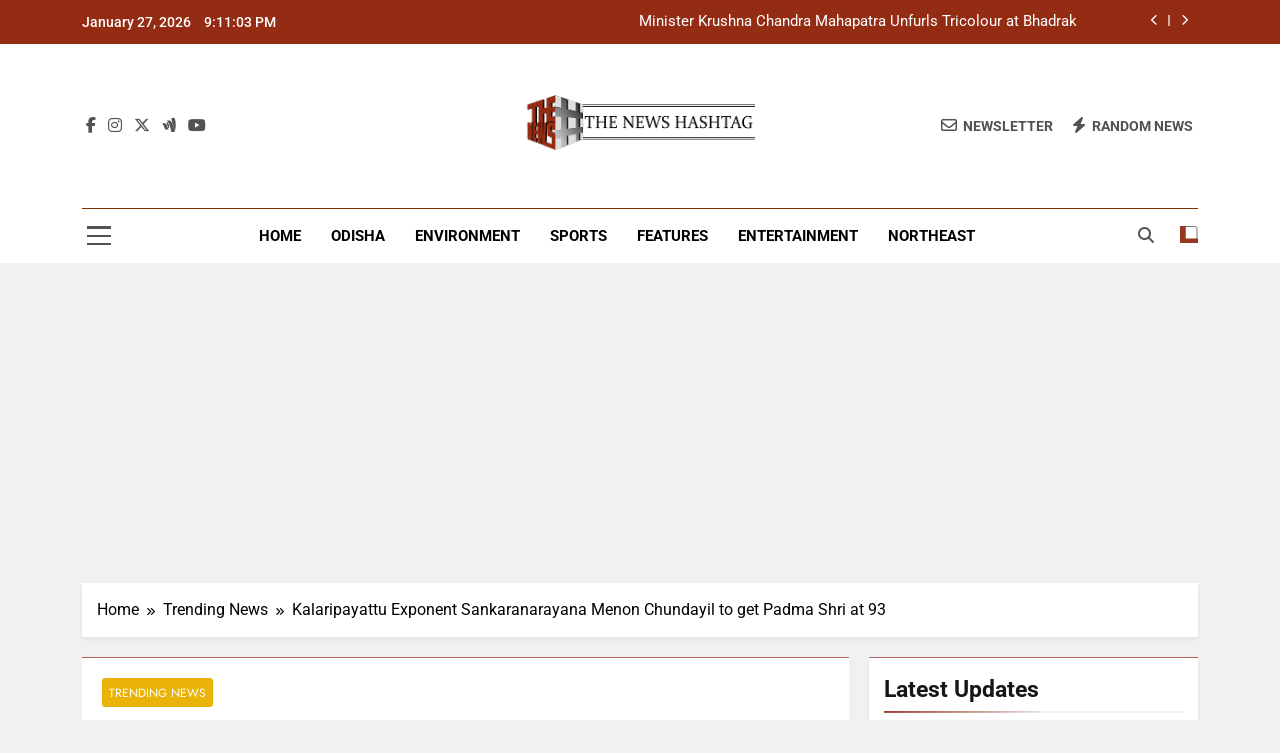

--- FILE ---
content_type: text/html; charset=UTF-8
request_url: https://thenewshashtag.com/kalaripayattu-exponent-sankaranarayana-menon-chundayil-to-get-padma-shri-at-93/
body_size: 17958
content:
<!doctype html>
<html lang="en-US">
<head>
	<meta charset="UTF-8">
	<meta name="viewport" content="width=device-width, initial-scale=1">
	<link rel="profile" href="https://gmpg.org/xfn/11">
	<meta name='robots' content='index, follow, max-image-preview:large, max-snippet:-1, max-video-preview:-1' />

	<!-- This site is optimized with the Yoast SEO plugin v26.5 - https://yoast.com/wordpress/plugins/seo/ -->
	<title>Kalaripayattu Exponent Sankaranarayana Menon Chundayil to get Padma Shri at 93 - The News Hashtag</title>
	<link rel="canonical" href="https://thenewshashtag.com/kalaripayattu-exponent-sankaranarayana-menon-chundayil-to-get-padma-shri-at-93/" />
	<meta property="og:locale" content="en_US" />
	<meta property="og:type" content="article" />
	<meta property="og:title" content="Kalaripayattu Exponent Sankaranarayana Menon Chundayil to get Padma Shri at 93 - The News Hashtag" />
	<meta property="og:description" content="A living legend of traditional martial art Kalaripayattu, Sankaranarayana Menon Chundayil to be conferred with Padma Shri award in the sports category. 93 year old, Chundayil is the senior most member of the Mudavangattil family and he still runs the Kalari training center in Thrissur. Chundayil who has devoted his life to popularise the martial..." />
	<meta property="og:url" content="https://thenewshashtag.com/kalaripayattu-exponent-sankaranarayana-menon-chundayil-to-get-padma-shri-at-93/" />
	<meta property="og:site_name" content="The News Hashtag" />
	<meta property="article:publisher" content="https://www.facebook.com/thenewshashtag" />
	<meta property="article:published_time" content="2022-01-26T17:01:22+00:00" />
	<meta property="og:image" content="https://thenewshashtag.com/wp-content/uploads/2022/01/kalari.jpg" />
	<meta property="og:image:width" content="1024" />
	<meta property="og:image:height" content="538" />
	<meta property="og:image:type" content="image/jpeg" />
	<meta name="author" content="Bureau The News Hashtag" />
	<meta name="twitter:card" content="summary_large_image" />
	<meta name="twitter:creator" content="@TheNewsHashtag1" />
	<meta name="twitter:site" content="@TheNewsHashtag1" />
	<meta name="twitter:label1" content="Written by" />
	<meta name="twitter:data1" content="Bureau The News Hashtag" />
	<meta name="twitter:label2" content="Est. reading time" />
	<meta name="twitter:data2" content="1 minute" />
	<script type="application/ld+json" class="yoast-schema-graph">{"@context":"https://schema.org","@graph":[{"@type":"Article","@id":"https://thenewshashtag.com/kalaripayattu-exponent-sankaranarayana-menon-chundayil-to-get-padma-shri-at-93/#article","isPartOf":{"@id":"https://thenewshashtag.com/kalaripayattu-exponent-sankaranarayana-menon-chundayil-to-get-padma-shri-at-93/"},"author":{"name":"Bureau The News Hashtag","@id":"https://thenewshashtag.com/#/schema/person/d9459c73bc67b5543743aa2130759906"},"headline":"Kalaripayattu Exponent Sankaranarayana Menon Chundayil to get Padma Shri at 93","datePublished":"2022-01-26T17:01:22+00:00","mainEntityOfPage":{"@id":"https://thenewshashtag.com/kalaripayattu-exponent-sankaranarayana-menon-chundayil-to-get-padma-shri-at-93/"},"wordCount":145,"commentCount":0,"publisher":{"@id":"https://thenewshashtag.com/#organization"},"image":{"@id":"https://thenewshashtag.com/kalaripayattu-exponent-sankaranarayana-menon-chundayil-to-get-padma-shri-at-93/#primaryimage"},"thumbnailUrl":"https://thenewshashtag.com/wp-content/uploads/2022/01/kalari.jpg","articleSection":["Trending News"],"inLanguage":"en-US","potentialAction":[{"@type":"CommentAction","name":"Comment","target":["https://thenewshashtag.com/kalaripayattu-exponent-sankaranarayana-menon-chundayil-to-get-padma-shri-at-93/#respond"]}]},{"@type":"WebPage","@id":"https://thenewshashtag.com/kalaripayattu-exponent-sankaranarayana-menon-chundayil-to-get-padma-shri-at-93/","url":"https://thenewshashtag.com/kalaripayattu-exponent-sankaranarayana-menon-chundayil-to-get-padma-shri-at-93/","name":"Kalaripayattu Exponent Sankaranarayana Menon Chundayil to get Padma Shri at 93 - The News Hashtag","isPartOf":{"@id":"https://thenewshashtag.com/#website"},"primaryImageOfPage":{"@id":"https://thenewshashtag.com/kalaripayattu-exponent-sankaranarayana-menon-chundayil-to-get-padma-shri-at-93/#primaryimage"},"image":{"@id":"https://thenewshashtag.com/kalaripayattu-exponent-sankaranarayana-menon-chundayil-to-get-padma-shri-at-93/#primaryimage"},"thumbnailUrl":"https://thenewshashtag.com/wp-content/uploads/2022/01/kalari.jpg","datePublished":"2022-01-26T17:01:22+00:00","breadcrumb":{"@id":"https://thenewshashtag.com/kalaripayattu-exponent-sankaranarayana-menon-chundayil-to-get-padma-shri-at-93/#breadcrumb"},"inLanguage":"en-US","potentialAction":[{"@type":"ReadAction","target":["https://thenewshashtag.com/kalaripayattu-exponent-sankaranarayana-menon-chundayil-to-get-padma-shri-at-93/"]}]},{"@type":"ImageObject","inLanguage":"en-US","@id":"https://thenewshashtag.com/kalaripayattu-exponent-sankaranarayana-menon-chundayil-to-get-padma-shri-at-93/#primaryimage","url":"https://thenewshashtag.com/wp-content/uploads/2022/01/kalari.jpg","contentUrl":"https://thenewshashtag.com/wp-content/uploads/2022/01/kalari.jpg","width":1024,"height":538},{"@type":"BreadcrumbList","@id":"https://thenewshashtag.com/kalaripayattu-exponent-sankaranarayana-menon-chundayil-to-get-padma-shri-at-93/#breadcrumb","itemListElement":[{"@type":"ListItem","position":1,"name":"Home","item":"https://thenewshashtag.com/"},{"@type":"ListItem","position":2,"name":"Kalaripayattu Exponent Sankaranarayana Menon Chundayil to get Padma Shri at 93"}]},{"@type":"WebSite","@id":"https://thenewshashtag.com/#website","url":"https://thenewshashtag.com/","name":"The News Hashtag","description":"Latest Trending News","publisher":{"@id":"https://thenewshashtag.com/#organization"},"potentialAction":[{"@type":"SearchAction","target":{"@type":"EntryPoint","urlTemplate":"https://thenewshashtag.com/?s={search_term_string}"},"query-input":{"@type":"PropertyValueSpecification","valueRequired":true,"valueName":"search_term_string"}}],"inLanguage":"en-US"},{"@type":"Organization","@id":"https://thenewshashtag.com/#organization","name":"The News Hashtag","url":"https://thenewshashtag.com/","logo":{"@type":"ImageObject","inLanguage":"en-US","@id":"https://thenewshashtag.com/#/schema/logo/image/","url":"https://thenewshashtag.com/wp-content/uploads/2021/05/logothenewshastag_100.png","contentUrl":"https://thenewshashtag.com/wp-content/uploads/2021/05/logothenewshastag_100.png","width":100,"height":70,"caption":"The News Hashtag"},"image":{"@id":"https://thenewshashtag.com/#/schema/logo/image/"},"sameAs":["https://www.facebook.com/thenewshashtag","https://x.com/TheNewsHashtag1"]},{"@type":"Person","@id":"https://thenewshashtag.com/#/schema/person/d9459c73bc67b5543743aa2130759906","name":"Bureau The News Hashtag","image":{"@type":"ImageObject","inLanguage":"en-US","@id":"https://thenewshashtag.com/#/schema/person/image/","url":"https://secure.gravatar.com/avatar/4c34d042a442d13c2d97fa98fd44303eb397c9b57f3c83ec723032bbbdd4eb47?s=96&d=mm&r=g","contentUrl":"https://secure.gravatar.com/avatar/4c34d042a442d13c2d97fa98fd44303eb397c9b57f3c83ec723032bbbdd4eb47?s=96&d=mm&r=g","caption":"Bureau The News Hashtag"},"url":"https://thenewshashtag.com/author/thenewshastagbureau/"}]}</script>
	<!-- / Yoast SEO plugin. -->


<link rel="amphtml" href="https://thenewshashtag.com/kalaripayattu-exponent-sankaranarayana-menon-chundayil-to-get-padma-shri-at-93/amp/" /><meta name="generator" content="AMP for WP 1.1.9"/><link rel="alternate" type="application/rss+xml" title="The News Hashtag &raquo; Feed" href="https://thenewshashtag.com/feed/" />
<link rel="alternate" type="application/rss+xml" title="The News Hashtag &raquo; Comments Feed" href="https://thenewshashtag.com/comments/feed/" />
<link rel="alternate" type="application/rss+xml" title="The News Hashtag &raquo; Kalaripayattu Exponent Sankaranarayana Menon Chundayil to get Padma Shri at 93 Comments Feed" href="https://thenewshashtag.com/kalaripayattu-exponent-sankaranarayana-menon-chundayil-to-get-padma-shri-at-93/feed/" />
<link rel="alternate" title="oEmbed (JSON)" type="application/json+oembed" href="https://thenewshashtag.com/wp-json/oembed/1.0/embed?url=https%3A%2F%2Fthenewshashtag.com%2Fkalaripayattu-exponent-sankaranarayana-menon-chundayil-to-get-padma-shri-at-93%2F" />
<link rel="alternate" title="oEmbed (XML)" type="text/xml+oembed" href="https://thenewshashtag.com/wp-json/oembed/1.0/embed?url=https%3A%2F%2Fthenewshashtag.com%2Fkalaripayattu-exponent-sankaranarayana-menon-chundayil-to-get-padma-shri-at-93%2F&#038;format=xml" />
<style id='wp-img-auto-sizes-contain-inline-css'>
img:is([sizes=auto i],[sizes^="auto," i]){contain-intrinsic-size:3000px 1500px}
/*# sourceURL=wp-img-auto-sizes-contain-inline-css */
</style>
<style id='wp-emoji-styles-inline-css'>

	img.wp-smiley, img.emoji {
		display: inline !important;
		border: none !important;
		box-shadow: none !important;
		height: 1em !important;
		width: 1em !important;
		margin: 0 0.07em !important;
		vertical-align: -0.1em !important;
		background: none !important;
		padding: 0 !important;
	}
/*# sourceURL=wp-emoji-styles-inline-css */
</style>
<link rel='stylesheet' id='wp-block-library-css' href='https://thenewshashtag.com/wp-includes/css/dist/block-library/style.min.css?ver=6.9' media='all' />
<style id='classic-theme-styles-inline-css'>
/*! This file is auto-generated */
.wp-block-button__link{color:#fff;background-color:#32373c;border-radius:9999px;box-shadow:none;text-decoration:none;padding:calc(.667em + 2px) calc(1.333em + 2px);font-size:1.125em}.wp-block-file__button{background:#32373c;color:#fff;text-decoration:none}
/*# sourceURL=/wp-includes/css/classic-themes.min.css */
</style>
<style id='global-styles-inline-css'>
:root{--wp--preset--aspect-ratio--square: 1;--wp--preset--aspect-ratio--4-3: 4/3;--wp--preset--aspect-ratio--3-4: 3/4;--wp--preset--aspect-ratio--3-2: 3/2;--wp--preset--aspect-ratio--2-3: 2/3;--wp--preset--aspect-ratio--16-9: 16/9;--wp--preset--aspect-ratio--9-16: 9/16;--wp--preset--color--black: #000000;--wp--preset--color--cyan-bluish-gray: #abb8c3;--wp--preset--color--white: #ffffff;--wp--preset--color--pale-pink: #f78da7;--wp--preset--color--vivid-red: #cf2e2e;--wp--preset--color--luminous-vivid-orange: #ff6900;--wp--preset--color--luminous-vivid-amber: #fcb900;--wp--preset--color--light-green-cyan: #7bdcb5;--wp--preset--color--vivid-green-cyan: #00d084;--wp--preset--color--pale-cyan-blue: #8ed1fc;--wp--preset--color--vivid-cyan-blue: #0693e3;--wp--preset--color--vivid-purple: #9b51e0;--wp--preset--gradient--vivid-cyan-blue-to-vivid-purple: linear-gradient(135deg,rgb(6,147,227) 0%,rgb(155,81,224) 100%);--wp--preset--gradient--light-green-cyan-to-vivid-green-cyan: linear-gradient(135deg,rgb(122,220,180) 0%,rgb(0,208,130) 100%);--wp--preset--gradient--luminous-vivid-amber-to-luminous-vivid-orange: linear-gradient(135deg,rgb(252,185,0) 0%,rgb(255,105,0) 100%);--wp--preset--gradient--luminous-vivid-orange-to-vivid-red: linear-gradient(135deg,rgb(255,105,0) 0%,rgb(207,46,46) 100%);--wp--preset--gradient--very-light-gray-to-cyan-bluish-gray: linear-gradient(135deg,rgb(238,238,238) 0%,rgb(169,184,195) 100%);--wp--preset--gradient--cool-to-warm-spectrum: linear-gradient(135deg,rgb(74,234,220) 0%,rgb(151,120,209) 20%,rgb(207,42,186) 40%,rgb(238,44,130) 60%,rgb(251,105,98) 80%,rgb(254,248,76) 100%);--wp--preset--gradient--blush-light-purple: linear-gradient(135deg,rgb(255,206,236) 0%,rgb(152,150,240) 100%);--wp--preset--gradient--blush-bordeaux: linear-gradient(135deg,rgb(254,205,165) 0%,rgb(254,45,45) 50%,rgb(107,0,62) 100%);--wp--preset--gradient--luminous-dusk: linear-gradient(135deg,rgb(255,203,112) 0%,rgb(199,81,192) 50%,rgb(65,88,208) 100%);--wp--preset--gradient--pale-ocean: linear-gradient(135deg,rgb(255,245,203) 0%,rgb(182,227,212) 50%,rgb(51,167,181) 100%);--wp--preset--gradient--electric-grass: linear-gradient(135deg,rgb(202,248,128) 0%,rgb(113,206,126) 100%);--wp--preset--gradient--midnight: linear-gradient(135deg,rgb(2,3,129) 0%,rgb(40,116,252) 100%);--wp--preset--font-size--small: 13px;--wp--preset--font-size--medium: 20px;--wp--preset--font-size--large: 36px;--wp--preset--font-size--x-large: 42px;--wp--preset--spacing--20: 0.44rem;--wp--preset--spacing--30: 0.67rem;--wp--preset--spacing--40: 1rem;--wp--preset--spacing--50: 1.5rem;--wp--preset--spacing--60: 2.25rem;--wp--preset--spacing--70: 3.38rem;--wp--preset--spacing--80: 5.06rem;--wp--preset--shadow--natural: 6px 6px 9px rgba(0, 0, 0, 0.2);--wp--preset--shadow--deep: 12px 12px 50px rgba(0, 0, 0, 0.4);--wp--preset--shadow--sharp: 6px 6px 0px rgba(0, 0, 0, 0.2);--wp--preset--shadow--outlined: 6px 6px 0px -3px rgb(255, 255, 255), 6px 6px rgb(0, 0, 0);--wp--preset--shadow--crisp: 6px 6px 0px rgb(0, 0, 0);}:where(.is-layout-flex){gap: 0.5em;}:where(.is-layout-grid){gap: 0.5em;}body .is-layout-flex{display: flex;}.is-layout-flex{flex-wrap: wrap;align-items: center;}.is-layout-flex > :is(*, div){margin: 0;}body .is-layout-grid{display: grid;}.is-layout-grid > :is(*, div){margin: 0;}:where(.wp-block-columns.is-layout-flex){gap: 2em;}:where(.wp-block-columns.is-layout-grid){gap: 2em;}:where(.wp-block-post-template.is-layout-flex){gap: 1.25em;}:where(.wp-block-post-template.is-layout-grid){gap: 1.25em;}.has-black-color{color: var(--wp--preset--color--black) !important;}.has-cyan-bluish-gray-color{color: var(--wp--preset--color--cyan-bluish-gray) !important;}.has-white-color{color: var(--wp--preset--color--white) !important;}.has-pale-pink-color{color: var(--wp--preset--color--pale-pink) !important;}.has-vivid-red-color{color: var(--wp--preset--color--vivid-red) !important;}.has-luminous-vivid-orange-color{color: var(--wp--preset--color--luminous-vivid-orange) !important;}.has-luminous-vivid-amber-color{color: var(--wp--preset--color--luminous-vivid-amber) !important;}.has-light-green-cyan-color{color: var(--wp--preset--color--light-green-cyan) !important;}.has-vivid-green-cyan-color{color: var(--wp--preset--color--vivid-green-cyan) !important;}.has-pale-cyan-blue-color{color: var(--wp--preset--color--pale-cyan-blue) !important;}.has-vivid-cyan-blue-color{color: var(--wp--preset--color--vivid-cyan-blue) !important;}.has-vivid-purple-color{color: var(--wp--preset--color--vivid-purple) !important;}.has-black-background-color{background-color: var(--wp--preset--color--black) !important;}.has-cyan-bluish-gray-background-color{background-color: var(--wp--preset--color--cyan-bluish-gray) !important;}.has-white-background-color{background-color: var(--wp--preset--color--white) !important;}.has-pale-pink-background-color{background-color: var(--wp--preset--color--pale-pink) !important;}.has-vivid-red-background-color{background-color: var(--wp--preset--color--vivid-red) !important;}.has-luminous-vivid-orange-background-color{background-color: var(--wp--preset--color--luminous-vivid-orange) !important;}.has-luminous-vivid-amber-background-color{background-color: var(--wp--preset--color--luminous-vivid-amber) !important;}.has-light-green-cyan-background-color{background-color: var(--wp--preset--color--light-green-cyan) !important;}.has-vivid-green-cyan-background-color{background-color: var(--wp--preset--color--vivid-green-cyan) !important;}.has-pale-cyan-blue-background-color{background-color: var(--wp--preset--color--pale-cyan-blue) !important;}.has-vivid-cyan-blue-background-color{background-color: var(--wp--preset--color--vivid-cyan-blue) !important;}.has-vivid-purple-background-color{background-color: var(--wp--preset--color--vivid-purple) !important;}.has-black-border-color{border-color: var(--wp--preset--color--black) !important;}.has-cyan-bluish-gray-border-color{border-color: var(--wp--preset--color--cyan-bluish-gray) !important;}.has-white-border-color{border-color: var(--wp--preset--color--white) !important;}.has-pale-pink-border-color{border-color: var(--wp--preset--color--pale-pink) !important;}.has-vivid-red-border-color{border-color: var(--wp--preset--color--vivid-red) !important;}.has-luminous-vivid-orange-border-color{border-color: var(--wp--preset--color--luminous-vivid-orange) !important;}.has-luminous-vivid-amber-border-color{border-color: var(--wp--preset--color--luminous-vivid-amber) !important;}.has-light-green-cyan-border-color{border-color: var(--wp--preset--color--light-green-cyan) !important;}.has-vivid-green-cyan-border-color{border-color: var(--wp--preset--color--vivid-green-cyan) !important;}.has-pale-cyan-blue-border-color{border-color: var(--wp--preset--color--pale-cyan-blue) !important;}.has-vivid-cyan-blue-border-color{border-color: var(--wp--preset--color--vivid-cyan-blue) !important;}.has-vivid-purple-border-color{border-color: var(--wp--preset--color--vivid-purple) !important;}.has-vivid-cyan-blue-to-vivid-purple-gradient-background{background: var(--wp--preset--gradient--vivid-cyan-blue-to-vivid-purple) !important;}.has-light-green-cyan-to-vivid-green-cyan-gradient-background{background: var(--wp--preset--gradient--light-green-cyan-to-vivid-green-cyan) !important;}.has-luminous-vivid-amber-to-luminous-vivid-orange-gradient-background{background: var(--wp--preset--gradient--luminous-vivid-amber-to-luminous-vivid-orange) !important;}.has-luminous-vivid-orange-to-vivid-red-gradient-background{background: var(--wp--preset--gradient--luminous-vivid-orange-to-vivid-red) !important;}.has-very-light-gray-to-cyan-bluish-gray-gradient-background{background: var(--wp--preset--gradient--very-light-gray-to-cyan-bluish-gray) !important;}.has-cool-to-warm-spectrum-gradient-background{background: var(--wp--preset--gradient--cool-to-warm-spectrum) !important;}.has-blush-light-purple-gradient-background{background: var(--wp--preset--gradient--blush-light-purple) !important;}.has-blush-bordeaux-gradient-background{background: var(--wp--preset--gradient--blush-bordeaux) !important;}.has-luminous-dusk-gradient-background{background: var(--wp--preset--gradient--luminous-dusk) !important;}.has-pale-ocean-gradient-background{background: var(--wp--preset--gradient--pale-ocean) !important;}.has-electric-grass-gradient-background{background: var(--wp--preset--gradient--electric-grass) !important;}.has-midnight-gradient-background{background: var(--wp--preset--gradient--midnight) !important;}.has-small-font-size{font-size: var(--wp--preset--font-size--small) !important;}.has-medium-font-size{font-size: var(--wp--preset--font-size--medium) !important;}.has-large-font-size{font-size: var(--wp--preset--font-size--large) !important;}.has-x-large-font-size{font-size: var(--wp--preset--font-size--x-large) !important;}
:where(.wp-block-post-template.is-layout-flex){gap: 1.25em;}:where(.wp-block-post-template.is-layout-grid){gap: 1.25em;}
:where(.wp-block-term-template.is-layout-flex){gap: 1.25em;}:where(.wp-block-term-template.is-layout-grid){gap: 1.25em;}
:where(.wp-block-columns.is-layout-flex){gap: 2em;}:where(.wp-block-columns.is-layout-grid){gap: 2em;}
:root :where(.wp-block-pullquote){font-size: 1.5em;line-height: 1.6;}
/*# sourceURL=global-styles-inline-css */
</style>
<link rel='stylesheet' id='fontawesome-css' href='https://thenewshashtag.com/wp-content/themes/newsmatic/assets/lib/fontawesome/css/all.min.css?ver=5.15.3' media='all' />
<link rel='stylesheet' id='fontawesome-6-css' href='https://thenewshashtag.com/wp-content/themes/newsmatic/assets/lib/fontawesome-6/css/all.min.css?ver=6.5.1' media='all' />
<link rel='stylesheet' id='slick-css' href='https://thenewshashtag.com/wp-content/themes/newsmatic/assets/lib/slick/slick.css?ver=1.8.1' media='all' />
<link rel='stylesheet' id='newsmatic-typo-fonts-css' href='https://thenewshashtag.com/wp-content/fonts/745c1d0a32f71e57956e61d14a51256a.css' media='all' />
<link rel='stylesheet' id='newsmatic-style-css' href='https://thenewshashtag.com/wp-content/themes/newsmatic/style.css?ver=1.3.18' media='all' />
<style id='newsmatic-style-inline-css'>
body.newsmatic_font_typography{ --newsmatic-global-preset-color-1: #64748b;}
 body.newsmatic_font_typography{ --newsmatic-global-preset-color-2: #27272a;}
 body.newsmatic_font_typography{ --newsmatic-global-preset-color-3: #ef4444;}
 body.newsmatic_font_typography{ --newsmatic-global-preset-color-4: #eab308;}
 body.newsmatic_font_typography{ --newsmatic-global-preset-color-5: #84cc16;}
 body.newsmatic_font_typography{ --newsmatic-global-preset-color-6: #22c55e;}
 body.newsmatic_font_typography{ --newsmatic-global-preset-color-7: #06b6d4;}
 body.newsmatic_font_typography{ --newsmatic-global-preset-color-8: #0284c7;}
 body.newsmatic_font_typography{ --newsmatic-global-preset-color-9: #6366f1;}
 body.newsmatic_font_typography{ --newsmatic-global-preset-color-10: #84cc16;}
 body.newsmatic_font_typography{ --newsmatic-global-preset-color-11: #a855f7;}
 body.newsmatic_font_typography{ --newsmatic-global-preset-color-12: #f43f5e;}
 body.newsmatic_font_typography{ --newsmatic-global-preset-gradient-color-1: linear-gradient( 135deg, #485563 10%, #29323c 100%);}
 body.newsmatic_font_typography{ --newsmatic-global-preset-gradient-color-2: linear-gradient( 135deg, #FF512F 10%, #F09819 100%);}
 body.newsmatic_font_typography{ --newsmatic-global-preset-gradient-color-3: linear-gradient( 135deg, #00416A 10%, #E4E5E6 100%);}
 body.newsmatic_font_typography{ --newsmatic-global-preset-gradient-color-4: linear-gradient( 135deg, #CE9FFC 10%, #7367F0 100%);}
 body.newsmatic_font_typography{ --newsmatic-global-preset-gradient-color-5: linear-gradient( 135deg, #90F7EC 10%, #32CCBC 100%);}
 body.newsmatic_font_typography{ --newsmatic-global-preset-gradient-color-6: linear-gradient( 135deg, #81FBB8 10%, #28C76F 100%);}
 body.newsmatic_font_typography{ --newsmatic-global-preset-gradient-color-7: linear-gradient( 135deg, #EB3349 10%, #F45C43 100%);}
 body.newsmatic_font_typography{ --newsmatic-global-preset-gradient-color-8: linear-gradient( 135deg, #FFF720 10%, #3CD500 100%);}
 body.newsmatic_font_typography{ --newsmatic-global-preset-gradient-color-9: linear-gradient( 135deg, #FF96F9 10%, #C32BAC 100%);}
 body.newsmatic_font_typography{ --newsmatic-global-preset-gradient-color-10: linear-gradient( 135deg, #69FF97 10%, #00E4FF 100%);}
 body.newsmatic_font_typography{ --newsmatic-global-preset-gradient-color-11: linear-gradient( 135deg, #3C8CE7 10%, #00EAFF 100%);}
 body.newsmatic_font_typography{ --newsmatic-global-preset-gradient-color-12: linear-gradient( 135deg, #FF7AF5 10%, #513162 100%);}
 body.newsmatic_font_typography{ --theme-block-top-border-color: #b75e5e;}
.newsmatic_font_typography { --header-padding: 35px;} .newsmatic_font_typography { --header-padding-tablet: 30px;} .newsmatic_font_typography { --header-padding-smartphone: 30px;}.newsmatic_main_body .site-header.layout--default .top-header{ background: #942b13}.newsmatic_font_typography .header-custom-button{ background: linear-gradient(135deg,rgb(178,7,29) 0%,rgb(1,1,1) 100%)}.newsmatic_font_typography .header-custom-button:hover{ background: #b2071d}.newsmatic_font_typography { --site-title-family : Roboto; }
.newsmatic_font_typography { --site-title-weight : 700; }
.newsmatic_font_typography { --site-title-texttransform : capitalize; }
.newsmatic_font_typography { --site-title-textdecoration : none; }
.newsmatic_font_typography { --site-title-size : 45px; }
.newsmatic_font_typography { --site-title-size-tab : 43px; }
.newsmatic_font_typography { --site-title-size-mobile : 40px; }
.newsmatic_font_typography { --site-title-lineheight : 45px; }
.newsmatic_font_typography { --site-title-lineheight-tab : 42px; }
.newsmatic_font_typography { --site-title-lineheight-mobile : 40px; }
.newsmatic_font_typography { --site-title-letterspacing : 0px; }
.newsmatic_font_typography { --site-title-letterspacing-tab : 0px; }
.newsmatic_font_typography { --site-title-letterspacing-mobile : 0px; }
.newsmatic_font_typography { --site-tagline-family : Roboto; }
.newsmatic_font_typography { --site-tagline-weight : 400; }
.newsmatic_font_typography { --site-tagline-texttransform : capitalize; }
.newsmatic_font_typography { --site-tagline-textdecoration : none; }
.newsmatic_font_typography { --site-tagline-size : 16px; }
.newsmatic_font_typography { --site-tagline-size-tab : 16px; }
.newsmatic_font_typography { --site-tagline-size-mobile : 16px; }
.newsmatic_font_typography { --site-tagline-lineheight : 26px; }
.newsmatic_font_typography { --site-tagline-lineheight-tab : 26px; }
.newsmatic_font_typography { --site-tagline-lineheight-mobile : 16px; }
.newsmatic_font_typography { --site-tagline-letterspacing : 0px; }
.newsmatic_font_typography { --site-tagline-letterspacing-tab : 0px; }
.newsmatic_font_typography { --site-tagline-letterspacing-mobile : 0px; }
body .site-branding img.custom-logo{ width: 230px; }@media(max-width: 940px) { body .site-branding img.custom-logo{ width: 200px; } }
@media(max-width: 610px) { body .site-branding img.custom-logo{ width: 200px; } }
.newsmatic_font_typography  { --sidebar-toggle-color: #525252;}.newsmatic_font_typography  { --sidebar-toggle-color-hover : #1B8415; }.newsmatic_font_typography  { --search-color: #525252;}.newsmatic_font_typography  { --search-color-hover : #1B8415; }.newsmatic_main_body { --site-bk-color: #F0F1F2}.newsmatic_font_typography  { --move-to-top-background-color: #871b1b;}.newsmatic_font_typography  { --move-to-top-background-color-hover : var( --newsmatic-global-preset-color-3 ); }.newsmatic_font_typography  { --move-to-top-color: #fff;}.newsmatic_font_typography  { --move-to-top-color-hover : #fff; }@media(max-width: 610px) { .ads-banner{ display : block;} }@media(max-width: 610px) { body #newsmatic-scroll-to-top.show{ display : none;} }body .site-header.layout--default .menu-section .row{ border-top: 1px solid #7f2f00;}body .site-footer.dark_bk{ border-top: 5px solid #932d0b;}.newsmatic_font_typography  { --custom-btn-color: #ffffff;}.newsmatic_font_typography  { --custom-btn-color-hover : #ffffff; } body.newsmatic_main_body{ --theme-color-red: #953721;} body.newsmatic_dark_mode{ --theme-color-red: #953721;}body .post-categories .cat-item.cat-15 { background-color : #953721} body .newsmatic-category-no-bk .post-categories .cat-item.cat-15 a  { color : #953721} body.single .post-categories .cat-item.cat-15 { background-color : #953721} body .post-categories .cat-item.cat-10749 { background-color : #1B8415} body .newsmatic-category-no-bk .post-categories .cat-item.cat-10749 a  { color : #1B8415} body.single .post-categories .cat-item.cat-10749 { background-color : #1B8415} body .post-categories .cat-item.cat-289 { background-color : var( --newsmatic-global-preset-color-9 )} body .newsmatic-category-no-bk .post-categories .cat-item.cat-289 a  { color : var( --newsmatic-global-preset-color-9 )} body.single .post-categories .cat-item.cat-289 { background-color : var( --newsmatic-global-preset-color-9 )} body .post-categories .cat-item.cat-21 { background-color : var( --newsmatic-global-preset-color-10 )} body .newsmatic-category-no-bk .post-categories .cat-item.cat-21 a  { color : var( --newsmatic-global-preset-color-10 )} body.single .post-categories .cat-item.cat-21 { background-color : var( --newsmatic-global-preset-color-10 )} body .post-categories .cat-item.cat-10747 { background-color : var( --newsmatic-global-preset-color-11 )} body .newsmatic-category-no-bk .post-categories .cat-item.cat-10747 a  { color : var( --newsmatic-global-preset-color-11 )} body.single .post-categories .cat-item.cat-10747 { background-color : var( --newsmatic-global-preset-color-11 )} body .post-categories .cat-item.cat-288 { background-color : var( --newsmatic-global-preset-color-9 )} body .newsmatic-category-no-bk .post-categories .cat-item.cat-288 a  { color : var( --newsmatic-global-preset-color-9 )} body.single .post-categories .cat-item.cat-288 { background-color : var( --newsmatic-global-preset-color-9 )} body .post-categories .cat-item.cat-10748 { background-color : #1B8415} body .newsmatic-category-no-bk .post-categories .cat-item.cat-10748 a  { color : #1B8415} body.single .post-categories .cat-item.cat-10748 { background-color : #1B8415} body .post-categories .cat-item.cat-4442 { background-color : var( --newsmatic-global-preset-color-8 )} body .newsmatic-category-no-bk .post-categories .cat-item.cat-4442 a  { color : var( --newsmatic-global-preset-color-8 )} body.single .post-categories .cat-item.cat-4442 { background-color : var( --newsmatic-global-preset-color-8 )} body .post-categories .cat-item.cat-22 { background-color : var( --newsmatic-global-preset-color-8 )} body .newsmatic-category-no-bk .post-categories .cat-item.cat-22 a  { color : var( --newsmatic-global-preset-color-8 )} body.single .post-categories .cat-item.cat-22 { background-color : var( --newsmatic-global-preset-color-8 )} body .post-categories .cat-item.cat-501 { background-color : var( --newsmatic-global-preset-color-5 )} body .newsmatic-category-no-bk .post-categories .cat-item.cat-501 a  { color : var( --newsmatic-global-preset-color-5 )} body.single .post-categories .cat-item.cat-501 { background-color : var( --newsmatic-global-preset-color-5 )} body .post-categories .cat-item.cat-17 { background-color : var( --newsmatic-global-preset-color-4 )} body .newsmatic-category-no-bk .post-categories .cat-item.cat-17 a  { color : var( --newsmatic-global-preset-color-4 )} body.single .post-categories .cat-item.cat-17 { background-color : var( --newsmatic-global-preset-color-4 )} body .post-categories .cat-item.cat-1 { background-color : #1B8415} body .newsmatic-category-no-bk .post-categories .cat-item.cat-1 a  { color : #1B8415} body.single .post-categories .cat-item.cat-1 { background-color : #1B8415} body .post-categories .cat-item.cat-25 { background-color : #1B8415} body .newsmatic-category-no-bk .post-categories .cat-item.cat-25 a  { color : #1B8415} body.single .post-categories .cat-item.cat-25 { background-color : #1B8415}  #main-banner-section .main-banner-slider figure.post-thumb { border-radius: 0px; } #main-banner-section .main-banner-slider .post-element{ border-radius: 0px;}
 @media (max-width: 769px){ #main-banner-section .main-banner-slider figure.post-thumb { border-radius: 0px; } #main-banner-section .main-banner-slider .post-element { border-radius: 0px; } }
 @media (max-width: 548px){ #main-banner-section .main-banner-slider figure.post-thumb  { border-radius: 0px; } #main-banner-section .main-banner-slider .post-element { border-radius: 0px; } }
 #main-banner-section .main-banner-trailing-posts figure.post-thumb, #main-banner-section .banner-trailing-posts figure.post-thumb { border-radius: 0px } #main-banner-section .banner-trailing-posts .post-element { border-radius: 0px;}
 @media (max-width: 769px){ #main-banner-section .main-banner-trailing-posts figure.post-thumb,
				#main-banner-section .banner-trailing-posts figure.post-thumb { border-radius: 0px } #main-banner-section .banner-trailing-posts .post-element { border-radius: 0px;} }
 @media (max-width: 548px){ #main-banner-section .main-banner-trailing-posts figure.post-thumb,
				#main-banner-section .banner-trailing-posts figure.post-thumb  { border-radius: 0px  } #main-banner-section .banner-trailing-posts .post-element { border-radius: 0px;} }
 main.site-main .primary-content article figure.post-thumb-wrap { padding-bottom: calc( 0.25 * 100% ) }
 @media (max-width: 769px){ main.site-main .primary-content article figure.post-thumb-wrap { padding-bottom: calc( 0.4 * 100% ) } }
 @media (max-width: 548px){ main.site-main .primary-content article figure.post-thumb-wrap { padding-bottom: calc( 0.4 * 100% ) } }
 main.site-main .primary-content article figure.post-thumb-wrap { border-radius: 0px}
 @media (max-width: 769px){ main.site-main .primary-content article figure.post-thumb-wrap { border-radius: 0px } }
 @media (max-width: 548px){ main.site-main .primary-content article figure.post-thumb-wrap { border-radius: 0px  } }
#block--1744110383174o article figure.post-thumb-wrap { padding-bottom: calc( 0.6 * 100% ) }
 @media (max-width: 769px){ #block--1744110383174o article figure.post-thumb-wrap { padding-bottom: calc( 0.8 * 100% ) } }
 @media (max-width: 548px){ #block--1744110383174o article figure.post-thumb-wrap { padding-bottom: calc( 0.6 * 100% ) }}
#block--1744110383174o article figure.post-thumb-wrap { border-radius: 4px }
 @media (max-width: 769px){ #block--1744110383174o article figure.post-thumb-wrap { border-radius: 0px } }
 @media (max-width: 548px){ #block--1744110383174o article figure.post-thumb-wrap { border-radius: 0px } }
#block--1744110383176z article figure.post-thumb-wrap { padding-bottom: calc( 0.6 * 100% ) }
 @media (max-width: 769px){ #block--1744110383176z article figure.post-thumb-wrap { padding-bottom: calc( 0.8 * 100% ) } }
 @media (max-width: 548px){ #block--1744110383176z article figure.post-thumb-wrap { padding-bottom: calc( 0.6 * 100% ) }}
#block--1744110383176z article figure.post-thumb-wrap { border-radius: 0px }
 @media (max-width: 769px){ #block--1744110383176z article figure.post-thumb-wrap { border-radius: 0px } }
 @media (max-width: 548px){ #block--1744110383176z article figure.post-thumb-wrap { border-radius: 0px } }
#block--1744110383177g article figure.post-thumb-wrap { padding-bottom: calc( 0.25 * 100% ) }
 @media (max-width: 769px){ #block--1744110383177g article figure.post-thumb-wrap { padding-bottom: calc( 0.25 * 100% ) } }
 @media (max-width: 548px){ #block--1744110383177g article figure.post-thumb-wrap { padding-bottom: calc( 0.25 * 100% ) }}
#block--1744110383177g article figure.post-thumb-wrap { border-radius: 0px }
 @media (max-width: 769px){ #block--1744110383177g article figure.post-thumb-wrap { border-radius: 0px } }
 @media (max-width: 548px){ #block--1744110383177g article figure.post-thumb-wrap { border-radius: 0px } }
#block--1744110383178b article figure.post-thumb-wrap { padding-bottom: calc( 0.6 * 100% ) }
 @media (max-width: 769px){ #block--1744110383178b article figure.post-thumb-wrap { padding-bottom: calc( 0.8 * 100% ) } }
 @media (max-width: 548px){ #block--1744110383178b article figure.post-thumb-wrap { padding-bottom: calc( 0.6 * 100% ) }}
#block--1744110383178b article figure.post-thumb-wrap { border-radius: 0px }
 @media (max-width: 769px){ #block--1744110383178b article figure.post-thumb-wrap { border-radius: 0px } }
 @media (max-width: 548px){ #block--1744110383178b article figure.post-thumb-wrap { border-radius: 0px } }
/*# sourceURL=newsmatic-style-inline-css */
</style>
<link rel='stylesheet' id='newsmatic-main-style-css' href='https://thenewshashtag.com/wp-content/themes/newsmatic/assets/css/main.css?ver=1.3.18' media='all' />
<link rel='stylesheet' id='newsmatic-loader-style-css' href='https://thenewshashtag.com/wp-content/themes/newsmatic/assets/css/loader.css?ver=1.3.18' media='all' />
<link rel='stylesheet' id='newsmatic-responsive-style-css' href='https://thenewshashtag.com/wp-content/themes/newsmatic/assets/css/responsive.css?ver=1.3.18' media='all' />
<script src="https://thenewshashtag.com/wp-includes/js/jquery/jquery.min.js?ver=3.7.1" id="jquery-core-js"></script>
<script src="https://thenewshashtag.com/wp-includes/js/jquery/jquery-migrate.min.js?ver=3.4.1" id="jquery-migrate-js"></script>
<link rel="https://api.w.org/" href="https://thenewshashtag.com/wp-json/" /><link rel="alternate" title="JSON" type="application/json" href="https://thenewshashtag.com/wp-json/wp/v2/posts/2868" /><link rel="EditURI" type="application/rsd+xml" title="RSD" href="https://thenewshashtag.com/xmlrpc.php?rsd" />
<meta name="generator" content="WordPress 6.9" />
<link rel='shortlink' href='https://thenewshashtag.com/?p=2868' />
<link rel="pingback" href="https://thenewshashtag.com/xmlrpc.php"><meta name="generator" content="Elementor 3.33.4; features: e_font_icon_svg, additional_custom_breakpoints; settings: css_print_method-external, google_font-enabled, font_display-swap">
			<style>
				.e-con.e-parent:nth-of-type(n+4):not(.e-lazyloaded):not(.e-no-lazyload),
				.e-con.e-parent:nth-of-type(n+4):not(.e-lazyloaded):not(.e-no-lazyload) * {
					background-image: none !important;
				}
				@media screen and (max-height: 1024px) {
					.e-con.e-parent:nth-of-type(n+3):not(.e-lazyloaded):not(.e-no-lazyload),
					.e-con.e-parent:nth-of-type(n+3):not(.e-lazyloaded):not(.e-no-lazyload) * {
						background-image: none !important;
					}
				}
				@media screen and (max-height: 640px) {
					.e-con.e-parent:nth-of-type(n+2):not(.e-lazyloaded):not(.e-no-lazyload),
					.e-con.e-parent:nth-of-type(n+2):not(.e-lazyloaded):not(.e-no-lazyload) * {
						background-image: none !important;
					}
				}
			</style>
					<style type="text/css">
							.site-title {
					position: absolute;
					clip: rect(1px, 1px, 1px, 1px);
					}
									.site-description {
						position: absolute;
						clip: rect(1px, 1px, 1px, 1px);
					}
						</style>
		    <script>
		if(screen.width<769){
        	window.location = "https://thenewshashtag.com/kalaripayattu-exponent-sankaranarayana-menon-chundayil-to-get-padma-shri-at-93/amp/";
        }
    	</script>
<link rel="icon" href="https://thenewshashtag.com/wp-content/uploads/2025/03/cropped-tnhlogo-32x32.png" sizes="32x32" />
<link rel="icon" href="https://thenewshashtag.com/wp-content/uploads/2025/03/cropped-tnhlogo-192x192.png" sizes="192x192" />
<link rel="apple-touch-icon" href="https://thenewshashtag.com/wp-content/uploads/2025/03/cropped-tnhlogo-180x180.png" />
<meta name="msapplication-TileImage" content="https://thenewshashtag.com/wp-content/uploads/2025/03/cropped-tnhlogo-270x270.png" />
		<style id="wp-custom-css">
			footer .main-footer{
	background:#fff
}
.dark_bk .widget_newsmatic_posts_list_widget .post-content, .dark_bk .widget.widget_block p, .dark_bk .widget p, .dark_bk .widget h2, .dark_bk .widget a {
	
	color:#000 !important;
	font-weight:500;
}		</style>
			
	<script async src="https://pagead2.googlesyndication.com/pagead/js/adsbygoogle.js?client=ca-pub-5647453516396802"
     crossorigin="anonymous"></script>
</head>

<body class="wp-singular post-template-default single single-post postid-2868 single-format-standard wp-custom-logo wp-theme-newsmatic newsmatic-title-two newsmatic-image-hover--effect-two site-full-width--layout newsmatic_site_block_border_top right-sidebar newsmatic_main_body newsmatic_font_typography elementor-default elementor-kit-36378" itemtype='https://schema.org/Blog' itemscope='itemscope'>
<div id="page" class="site">
	<a class="skip-link screen-reader-text" href="#primary">Skip to content</a>
				<div class="newsmatic_ovelay_div"></div>
						
			<header id="masthead" class="site-header layout--default layout--one">
				<div class="top-header"><div class="newsmatic-container"><div class="row">         <div class="top-date-time">
            <span class="date">January 27, 2026</span>
            <span class="time"></span>
         </div>
               <div class="top-ticker-news">
            <ul class="ticker-item-wrap">
                                          <li class="ticker-item"><a href="https://thenewshashtag.com/hyderabad-toofans-secure-third-place-with-4-3-thriller-over-hil-gc-in-hero-hil/" title="Hyderabad Toofans Secure Third Place with 4–3 Thriller over HIL GC in Hero HIL">Hyderabad Toofans Secure Third Place with 4–3 Thriller over HIL GC in Hero HIL</a></h2></li>
                                                   <li class="ticker-item"><a href="https://thenewshashtag.com/minister-krushna-chandra-mahapatra-unfurls-tricolour-at-bhadrak/" title="Minister Krushna Chandra Mahapatra Unfurls Tricolour at Bhadrak ">Minister Krushna Chandra Mahapatra Unfurls Tricolour at Bhadrak </a></h2></li>
                                                   <li class="ticker-item"><a href="https://thenewshashtag.com/odisha-republic-day-tableau-celebrates-nari-shakti-showcases-journey-of-woman-loco-pilot-from-sundargarh/" title="Odisha Republic Day Tableau Celebrates ‘Nari Shakti’, Showcases Journey of Woman Loco Pilot from Sundargarh">Odisha Republic Day Tableau Celebrates ‘Nari Shakti’, Showcases Journey of Woman Loco Pilot from Sundargarh</a></h2></li>
                                                   <li class="ticker-item"><a href="https://thenewshashtag.com/odisha-marks-77th-state-level-republic-day-with-grand-parade-and-cultural-showcase/" title="Odisha Marks 77th State-Level Republic Day with Grand Parade and Cultural Showcase">Odisha Marks 77th State-Level Republic Day with Grand Parade and Cultural Showcase</a></h2></li>
                                    </ul>
			</div>
      </div></div></div>        <div class="main-header order--social-logo-buttons">
            <div class="site-branding-section">
                <div class="newsmatic-container">
                    <div class="row">
                                 <div class="social-icons-wrap"><div class="social-icons">					<a class="social-icon" href="" target="_blank"><i class="fab fa-facebook-f"></i></a>
							<a class="social-icon" href="" target="_blank"><i class="fab fa-instagram"></i></a>
							<a class="social-icon" href="" target="_blank"><i class="fab fa-x-twitter"></i></a>
							<a class="social-icon" href="" target="_blank"><i class="fab fa-google-wallet"></i></a>
							<a class="social-icon" href="" target="_blank"><i class="fab fa-youtube"></i></a>
		</div></div>
                  <div class="site-branding">
                <a href="https://thenewshashtag.com/" class="custom-logo-link" rel="home"><img width="500" height="167" src="https://thenewshashtag.com/wp-content/uploads/2025/03/tnhlogo.png" class="custom-logo" alt="The News Hashtag" decoding="async" srcset="https://thenewshashtag.com/wp-content/uploads/2025/03/tnhlogo.png 500w, https://thenewshashtag.com/wp-content/uploads/2025/03/tnhlogo-300x100.png 300w" sizes="(max-width: 500px) 100vw, 500px" /></a>                        <p class="site-title"><a href="https://thenewshashtag.com/" rel="home">The News Hashtag</a></p>
                                    <p class="site-description">Latest Trending News</p>
                            </div><!-- .site-branding -->
         <div class="header-right-button-wrap">            <div class="newsletter-element">
                <a href="" data-popup="redirect">
                    <span class="title-icon"><i class="far fa-envelope"></i></span><span class="title-text">Newsletter</span>                </a>
            </div><!-- .newsletter-element -->
                    <div class="random-news-element">
                <a href="https://thenewshashtag.com?newsmaticargs=custom&#038;posts=random">
                    <span class="title-icon"><i class="fas fa-bolt"></i></span><span class="title-text">Random News</span>                </a>
            </div><!-- .random-news-element -->
        </div><!-- .header-right-button-wrap -->                    </div>
                </div>
            </div>
            <div class="menu-section">
                <div class="newsmatic-container">
                    <div class="row">
                                    <div class="sidebar-toggle-wrap">
                <a class="sidebar-toggle-trigger" href="javascript:void(0);">
                    <div class="newsmatic_sidetoggle_menu_burger">
                      <span></span>
                      <span></span>
                      <span></span>
                  </div>
                </a>
                <div class="sidebar-toggle hide">
                <span class="sidebar-toggle-close"><i class="fas fa-times"></i></span>
                  <div class="newsmatic-container">
                    <div class="row">
                                          </div>
                  </div>
                </div>
            </div>
                 <nav id="site-navigation" class="main-navigation hover-effect--none">
            <button class="menu-toggle" aria-controls="primary-menu" aria-expanded="false">
                <div id="newsmatic_menu_burger">
                    <span></span>
                    <span></span>
                    <span></span>
                </div>
                <span class="menu_txt">Menu</span></button>
            <div class="menu-main-navigation-container"><ul id="header-menu" class="menu"><li id="menu-item-36562" class="menu-item menu-item-type-custom menu-item-object-custom menu-item-home menu-item-36562"><a href="https://thenewshashtag.com/">Home</a></li>
<li id="menu-item-37698" class="menu-item menu-item-type-taxonomy menu-item-object-category menu-item-37698"><a href="https://thenewshashtag.com/category/odisha/">Odisha</a></li>
<li id="menu-item-37696" class="menu-item menu-item-type-taxonomy menu-item-object-category menu-item-37696"><a href="https://thenewshashtag.com/category/environment/">Environment</a></li>
<li id="menu-item-37699" class="menu-item menu-item-type-taxonomy menu-item-object-category menu-item-37699"><a href="https://thenewshashtag.com/category/sports/">Sports</a></li>
<li id="menu-item-198" class="menu-item menu-item-type-taxonomy menu-item-object-category menu-item-198"><a href="https://thenewshashtag.com/category/features/">Features</a></li>
<li id="menu-item-37695" class="menu-item menu-item-type-taxonomy menu-item-object-category menu-item-37695"><a href="https://thenewshashtag.com/category/entertainment/">Entertainment</a></li>
<li id="menu-item-37697" class="menu-item menu-item-type-taxonomy menu-item-object-category menu-item-37697"><a href="https://thenewshashtag.com/category/northeast/">NorthEast</a></li>
</ul></div>        </nav><!-- #site-navigation -->
                  <div class="search-wrap">
                <button class="search-trigger">
                    <i class="fas fa-search"></i>
                </button>
                <div class="search-form-wrap hide">
                    <form role="search" method="get" class="search-form" action="https://thenewshashtag.com/">
				<label>
					<span class="screen-reader-text">Search for:</span>
					<input type="search" class="search-field" placeholder="Search &hellip;" value="" name="s" />
				</label>
				<input type="submit" class="search-submit" value="Search" />
			</form>                </div>
            </div>
                    <div class="mode_toggle_wrap">
                <input class="mode_toggle" type="checkbox" >
            </div>
                            </div>
                </div>
            </div>
        </div>
        			</header><!-- #masthead -->
			
			        <div class="after-header header-layout-banner-two">
            <div class="newsmatic-container">
                <div class="row">
                                    </div>
            </div>
        </div>
        	<div id="theme-content">
		            <div class="newsmatic-container">
                <div class="row">
                                <div class="newsmatic-breadcrumb-wrap">
                    <div role="navigation" aria-label="Breadcrumbs" class="breadcrumb-trail breadcrumbs" itemprop="breadcrumb"><ul class="trail-items" itemscope itemtype="http://schema.org/BreadcrumbList"><meta name="numberOfItems" content="3" /><meta name="itemListOrder" content="Ascending" /><li itemprop="itemListElement" itemscope itemtype="http://schema.org/ListItem" class="trail-item trail-begin"><a href="https://thenewshashtag.com/" rel="home" itemprop="item"><span itemprop="name">Home</span></a><meta itemprop="position" content="1" /></li><li itemprop="itemListElement" itemscope itemtype="http://schema.org/ListItem" class="trail-item"><a href="https://thenewshashtag.com/category/trending-news/" itemprop="item"><span itemprop="name">Trending News</span></a><meta itemprop="position" content="2" /></li><li itemprop="itemListElement" itemscope itemtype="http://schema.org/ListItem" class="trail-item trail-end"><span data-url="https://thenewshashtag.com/kalaripayattu-exponent-sankaranarayana-menon-chundayil-to-get-padma-shri-at-93/" itemprop="item"><span itemprop="name">Kalaripayattu Exponent Sankaranarayana Menon Chundayil to get Padma Shri at 93</span></span><meta itemprop="position" content="3" /></li></ul></div>                </div>
                        </div>
            </div>
            		<main id="primary" class="site-main">
			<div class="newsmatic-container">
				<div class="row">
					<div class="secondary-left-sidebar">
						
<aside id="secondary-left" class="widget-area">
	<section id="newsmatic_posts_grid_widget-3" class="widget widget_newsmatic_posts_grid_widget">                <style id="newsmatic_posts_grid_widget-3">
                    #newsmatic_posts_grid_widget-3 figure.post-thumb { padding-bottom: calc( 0.6 * 100% ) }
@media (max-width: 769px){ #newsmatic_posts_grid_widget-3 figure.post-thumb { padding-bottom: calc( 0.6 * 100% ) } }
@media (max-width: 548px){ #newsmatic_posts_grid_widget-3 figure.post-thumb { padding-bottom: calc( 0.4 * 100% ) } }
#newsmatic_posts_grid_widget-3 figure.post-thumb img { border-radius: 0px }
@media (max-width: 769px){ #newsmatic_posts_grid_widget-3 figure.post-thumb img { border-radius: 0px } }
@media (max-width: 548px){ #newsmatic_posts_grid_widget-3 figure.post-thumb img { border-radius: 0px } }
                </style>
            <h2 class="widget-title"><span>Northeast</span></h2>            <div class="posts-wrap posts-grid-wrap feature-post-block layout-one">
                                            <div class="post-item format-standard">
                                <div class="post_thumb_image post-thumb ">
                                    <figure class="post-thumb">
                                                                                    <a href="https://thenewshashtag.com/cabinet-clears-indias-first-fully-digital-census-in-2027-at-%e2%82%b911718-crore/">
                                                <img src="https://thenewshashtag.com/wp-content/uploads/2025/12/New-Project-2025-12-12T171104.834-400x250.jpg" loading="lazy">
                                            </a>
                                                                            </figure>
                                    <div class="bmm-post-cats-wrap bmm-post-meta-item post-categories"><h5 class="card__content-category cat-item cat-1"><a href="https://thenewshashtag.com/category/uncategorized/">Uncategorized</a></h5></div>                                </div>
                                <div class="post-content-wrap card__content">
                                    <div class="newsmatic-post-title card__content-title post-title">
                                        <a href="https://thenewshashtag.com/cabinet-clears-indias-first-fully-digital-census-in-2027-at-%e2%82%b911718-crore/">Cabinet Clears India’s First Fully Digital Census in 2027 at ₹11,718 Crore</a>
                                    </div>
                                </div>
                            </div>
                                                <div class="post-item format-standard">
                                <div class="post_thumb_image post-thumb ">
                                    <figure class="post-thumb">
                                                                                    <a href="https://thenewshashtag.com/mos-v-somanna-inspects-redevelopment-works-at-bhubaneswar-railway-station-under-amrit-bharat-station-scheme/">
                                                <img src="https://thenewshashtag.com/wp-content/uploads/2025/07/WhatsApp-Image-2025-07-19-at-6.40.57-PM-400x250.jpeg" loading="lazy">
                                            </a>
                                                                            </figure>
                                    <div class="bmm-post-cats-wrap bmm-post-meta-item post-categories"><h5 class="card__content-category cat-item cat-1"><a href="https://thenewshashtag.com/category/uncategorized/">Uncategorized</a></h5></div>                                </div>
                                <div class="post-content-wrap card__content">
                                    <div class="newsmatic-post-title card__content-title post-title">
                                        <a href="https://thenewshashtag.com/mos-v-somanna-inspects-redevelopment-works-at-bhubaneswar-railway-station-under-amrit-bharat-station-scheme/">MoS V. Somanna Inspects Redevelopment Works at Bhubaneswar Railway Station under Amrit Bharat Station Scheme</a>
                                    </div>
                                </div>
                            </div>
                                                <div class="post-item format-standard">
                                <div class="post_thumb_image post-thumb ">
                                    <figure class="post-thumb">
                                                                                    <a href="https://thenewshashtag.com/skill-india-10-nation-celebrates-a-decade-of-empowering-youth-on-world-youth-skills-day/">
                                                <img src="https://thenewshashtag.com/wp-content/uploads/2025/07/image004MSBT.jpg" loading="lazy">
                                            </a>
                                                                            </figure>
                                    <div class="bmm-post-cats-wrap bmm-post-meta-item post-categories"><h5 class="card__content-category cat-item cat-1"><a href="https://thenewshashtag.com/category/uncategorized/">Uncategorized</a></h5></div>                                </div>
                                <div class="post-content-wrap card__content">
                                    <div class="newsmatic-post-title card__content-title post-title">
                                        <a href="https://thenewshashtag.com/skill-india-10-nation-celebrates-a-decade-of-empowering-youth-on-world-youth-skills-day/">Skill India @10: Nation Celebrates a Decade of Empowering Youth on World Youth Skills Day</a>
                                    </div>
                                </div>
                            </div>
                                                <div class="post-item format-standard">
                                <div class="post_thumb_image post-thumb ">
                                    <figure class="post-thumb">
                                                                                    <a href="https://thenewshashtag.com/odisha-cabinet-approves-mukhyamantri-bus-seva-to-revolutionize-rural-transport/">
                                                <img src="https://thenewshashtag.com/wp-content/uploads/2023/10/bus.jpeg" loading="lazy">
                                            </a>
                                                                            </figure>
                                    <div class="bmm-post-cats-wrap bmm-post-meta-item post-categories"><h5 class="card__content-category cat-item cat-1"><a href="https://thenewshashtag.com/category/uncategorized/">Uncategorized</a></h5></div>                                </div>
                                <div class="post-content-wrap card__content">
                                    <div class="newsmatic-post-title card__content-title post-title">
                                        <a href="https://thenewshashtag.com/odisha-cabinet-approves-mukhyamantri-bus-seva-to-revolutionize-rural-transport/">Odisha Cabinet Approves &#8216;Mukhyamantri Bus Seva&#8217; to Revolutionize Rural Transport</a>
                                    </div>
                                </div>
                            </div>
                                </div>
    </section></aside><!-- #secondary -->					</div>
					<div class="primary-content">
												<div class="post-inner-wrapper">
							<article itemtype='https://schema.org/Article' itemscope='itemscope' id="post-2868" class="post-2868 post type-post status-publish format-standard has-post-thumbnail hentry category-trending-news">
	<div class="post-inner">
		<header class="entry-header">
			<ul class="post-categories"><li class="cat-item cat-17"><a href="https://thenewshashtag.com/category/trending-news/" rel="category tag">Trending News</a></li></ul><h1 class="entry-title"itemprop='name'>Kalaripayattu Exponent Sankaranarayana Menon Chundayil to get Padma Shri at 93</h1>												<div class="entry-meta">
													<span class="byline"> <span class="author vcard"><a class="url fn n author_name" href="https://thenewshashtag.com/author/thenewshastagbureau/">Bureau The News Hashtag</a></span></span><span class="post-date posted-on published"><a href="https://thenewshashtag.com/kalaripayattu-exponent-sankaranarayana-menon-chundayil-to-get-padma-shri-at-93/" rel="bookmark"><time class="entry-date published updated" datetime="2022-01-26T22:31:22+05:30">January 26, 2022</time></a></span><a href="https://thenewshashtag.com/kalaripayattu-exponent-sankaranarayana-menon-chundayil-to-get-padma-shri-at-93/#comments"><span class="post-comment">0</span></a><span class="read-time">1 mins</span>												</div><!-- .entry-meta -->
														<div class="post-thumbnail">
				<img width="1024" height="538" src="https://thenewshashtag.com/wp-content/uploads/2022/01/kalari.jpg" class="attachment-post-thumbnail size-post-thumbnail wp-post-image" alt="" decoding="async" srcset="https://thenewshashtag.com/wp-content/uploads/2022/01/kalari.jpg 1024w, https://thenewshashtag.com/wp-content/uploads/2022/01/kalari-300x158.jpg 300w, https://thenewshashtag.com/wp-content/uploads/2022/01/kalari-768x404.jpg 768w" sizes="(max-width: 1024px) 100vw, 1024px" />				<span class="thumb-caption"></span>
			</div><!-- .post-thumbnail -->
				</header><!-- .entry-header -->

		<div itemprop='articleBody' class="entry-content">
			<p><span style="font-weight: 400;">A living legend of traditional martial art Kalaripayattu, Sankaranarayana Menon Chundayil to be conferred with Padma Shri award in the sports category. 93 year old, Chundayil is the senior most member of the Mudavangattil family and he still runs the Kalari training center in Thrissur.</span></p>
<p><span style="font-weight: 400;">Chundayil who has devoted his life to popularise the martial art, still reaches the training center at 6 am and supervise the training till 8.30 am. His three children also helps him at the centre and train students.</span></p>
<p><span style="font-weight: 400;">He was six when he learned the martial art from his father. Everyone in their family including the ladies have learned the kalaripayattu and have travelled overseas to promote it. They have opened Vallabhatta centres in the UK, US, France, Belgium and Sri Lanka. Currently, Vallabhatta Kalari trains over 5,000 people in 17 branches around the world.</span></p>
		</div><!-- .entry-content -->

		<footer class="entry-footer">
								</footer><!-- .entry-footer -->
		
	<nav class="navigation post-navigation" aria-label="Posts">
		<h2 class="screen-reader-text">Post navigation</h2>
		<div class="nav-links"><div class="nav-previous"><a href="https://thenewshashtag.com/scrolls-depicting-the-valour-of-unsung-heroes-displayed-at-rajpath/" rel="prev"><span class="nav-subtitle"><i class="fas fa-angle-double-left"></i>Previous:</span> <span class="nav-title">Scrolls Depicting the Valour of Unsung Heroes displayed at Rajpath </span></a></div><div class="nav-next"><a href="https://thenewshashtag.com/odisha-philatelists-bring-laurels-in-dubai-stamp-festival/" rel="next"><span class="nav-subtitle">Next:<i class="fas fa-angle-double-right"></i></span> <span class="nav-title">Odisha Philatelists bring laurels in Dubai Stamp Festival</span></a></div></div>
	</nav>	</div>
	
<div id="comments" class="comments-area">

		<div id="respond" class="comment-respond">
		<h3 id="reply-title" class="comment-reply-title">Leave a Reply</h3><form action="https://thenewshashtag.com/wp-comments-post.php" method="post" id="commentform" class="comment-form"><p class="comment-notes"><span id="email-notes">Your email address will not be published.</span> <span class="required-field-message">Required fields are marked <span class="required">*</span></span></p><p class="comment-form-comment"><label for="comment">Comment <span class="required">*</span></label> <textarea id="comment" name="comment" cols="45" rows="8" maxlength="65525" required></textarea></p><p class="comment-form-author"><label for="author">Name <span class="required">*</span></label> <input id="author" name="author" type="text" value="" size="30" maxlength="245" autocomplete="name" required /></p>
<p class="comment-form-email"><label for="email">Email <span class="required">*</span></label> <input id="email" name="email" type="email" value="" size="30" maxlength="100" aria-describedby="email-notes" autocomplete="email" required /></p>
<p class="comment-form-url"><label for="url">Website</label> <input id="url" name="url" type="url" value="" size="30" maxlength="200" autocomplete="url" /></p>
<p class="comment-form-cookies-consent"><input id="wp-comment-cookies-consent" name="wp-comment-cookies-consent" type="checkbox" value="yes" /> <label for="wp-comment-cookies-consent">Save my name, email, and website in this browser for the next time I comment.</label></p>
<p class="form-submit"><input name="submit" type="submit" id="submit" class="submit" value="Post Comment" /> <input type='hidden' name='comment_post_ID' value='2868' id='comment_post_ID' />
<input type='hidden' name='comment_parent' id='comment_parent' value='0' />
</p></form>	</div><!-- #respond -->
	
</div><!-- #comments -->
</article><!-- #post-2868 -->
            <div class="single-related-posts-section-wrap layout--list">
                <div class="single-related-posts-section">
                    <a href="javascript:void(0);" class="related_post_close">
                        <i class="fas fa-times-circle"></i>
                    </a>
                    <h2 class="newsmatic-block-title"><span>Related News</span></h2><div class="single-related-posts-wrap">                                <article post-id="post-8786" class="post-8786 post type-post status-publish format-standard has-post-thumbnail hentry category-news category-trending-news tag-chief-minister-naveen-patnaik tag-jagannath-express-bus tag-laccmi tag-location-accessible-multi-modal-initiative tag-puri">
                                                                            <figure class="post-thumb-wrap ">
                                            			<div class="post-thumbnail">
				<img width="1280" height="960" src="https://thenewshashtag.com/wp-content/uploads/2024/01/bus1.jpg" class="attachment-post-thumbnail size-post-thumbnail wp-post-image" alt="" decoding="async" srcset="https://thenewshashtag.com/wp-content/uploads/2024/01/bus1.jpg 1280w, https://thenewshashtag.com/wp-content/uploads/2024/01/bus1-300x225.jpg 300w, https://thenewshashtag.com/wp-content/uploads/2024/01/bus1-1024x768.jpg 1024w, https://thenewshashtag.com/wp-content/uploads/2024/01/bus1-768x576.jpg 768w, https://thenewshashtag.com/wp-content/uploads/2024/01/bus1-86x64.jpg 86w" sizes="(max-width: 1280px) 100vw, 1280px" />				<span class="thumb-caption"></span>
			</div><!-- .post-thumbnail -->
		                                        </figure>
                                                                        <div class="post-element">
                                        <h2 class="post-title"><a href="https://thenewshashtag.com/odisha-launches-jagannath-express-enhances-connectivity-from-puri-to-districts-with-50-fare-cut-for-women/">Odisha Launches Jagannath Express, Enhances Connectivity from Puri to districts with 50% Fare Cut for Women</a></h2>
                                        <div class="post-meta">
                                            <span class="byline"> <span class="author vcard"><a class="url fn n author_name" href="https://thenewshashtag.com/author/thenewshastagbureau/">Bureau The News Hashtag</a></span></span><span class="post-date posted-on published"><a href="https://thenewshashtag.com/odisha-launches-jagannath-express-enhances-connectivity-from-puri-to-districts-with-50-fare-cut-for-women/" rel="bookmark"><time class="entry-date published" datetime="2024-01-18T22:39:45+05:30">January 18, 2024</time><time class="updated" datetime="2024-01-18T22:40:33+05:30">January 18, 2024</time></a></span>                                            <a href="https://thenewshashtag.com/odisha-launches-jagannath-express-enhances-connectivity-from-puri-to-districts-with-50-fare-cut-for-women/#comments"><span class="post-comment">0</span></a>
                                        </div>
                                    </div>
                                </article>
                                                            <article post-id="post-8715" class="post-8715 post type-post status-publish format-standard has-post-thumbnail hentry category-breaking-news category-news category-trending-news tag-allahabad-high-court tag-domestic-violence-act tag-right-to-maintenance">
                                                                            <figure class="post-thumb-wrap ">
                                            			<div class="post-thumbnail">
				<img width="1200" height="800" src="https://thenewshashtag.com/wp-content/uploads/2024/01/Allahabad-High-Court.jpg" class="attachment-post-thumbnail size-post-thumbnail wp-post-image" alt="" decoding="async" srcset="https://thenewshashtag.com/wp-content/uploads/2024/01/Allahabad-High-Court.jpg 1200w, https://thenewshashtag.com/wp-content/uploads/2024/01/Allahabad-High-Court-300x200.jpg 300w, https://thenewshashtag.com/wp-content/uploads/2024/01/Allahabad-High-Court-1024x683.jpg 1024w, https://thenewshashtag.com/wp-content/uploads/2024/01/Allahabad-High-Court-768x512.jpg 768w, https://thenewshashtag.com/wp-content/uploads/2024/01/Allahabad-High-Court-450x300.jpg 450w" sizes="(max-width: 1200px) 100vw, 1200px" />				<span class="thumb-caption">Allahabad High Court. (File Photo: IANS)</span>
			</div><!-- .post-thumbnail -->
		                                        </figure>
                                                                        <div class="post-element">
                                        <h2 class="post-title"><a href="https://thenewshashtag.com/allahabad-high-court-upholds-unmarried-daughters-right-to-maintenance-regardless-of-age-and-religious-affiliation/">Allahabad High Court Upholds Unmarried Daughters&#8217; Right to Maintenance Regardless of Age and Religious Affiliation</a></h2>
                                        <div class="post-meta">
                                            <span class="byline"> <span class="author vcard"><a class="url fn n author_name" href="https://thenewshashtag.com/author/thenewshastagbureau/">Bureau The News Hashtag</a></span></span><span class="post-date posted-on published"><a href="https://thenewshashtag.com/allahabad-high-court-upholds-unmarried-daughters-right-to-maintenance-regardless-of-age-and-religious-affiliation/" rel="bookmark"><time class="entry-date published updated" datetime="2024-01-18T16:26:40+05:30">January 18, 2024</time></a></span>                                            <a href="https://thenewshashtag.com/allahabad-high-court-upholds-unmarried-daughters-right-to-maintenance-regardless-of-age-and-religious-affiliation/#comments"><span class="post-comment">0</span></a>
                                        </div>
                                    </div>
                                </article>
                                                            <article post-id="post-7963" class="post-7963 post type-post status-publish format-standard has-post-thumbnail hentry category-breaking-news category-news category-trending-news tag-department-of-science-and-technology tag-hawaii-department-of-land-and-natural-resources tag-international-observatory tag-mauna-kea tag-pib tag-thirty-meter-telescope">
                                                                            <figure class="post-thumb-wrap ">
                                            			<div class="post-thumbnail">
				<img width="624" height="468" src="https://thenewshashtag.com/wp-content/uploads/2024/01/GDkLoKwboAAV-1y.jpeg" class="attachment-post-thumbnail size-post-thumbnail wp-post-image" alt="" decoding="async" srcset="https://thenewshashtag.com/wp-content/uploads/2024/01/GDkLoKwboAAV-1y.jpeg 624w, https://thenewshashtag.com/wp-content/uploads/2024/01/GDkLoKwboAAV-1y-300x225.jpeg 300w, https://thenewshashtag.com/wp-content/uploads/2024/01/GDkLoKwboAAV-1y-86x64.jpeg 86w" sizes="(max-width: 624px) 100vw, 624px" />				<span class="thumb-caption">An Indian delegation led by Secretary Department of Science and Technology (DST) Professor Abhay Karandikar visited Mauna Kea, Hawaii, USA and discussed challenges in the progress of Thirty Meter Telescope (TMT) project and ways to overcome them.</span>
			</div><!-- .post-thumbnail -->
		                                        </figure>
                                                                        <div class="post-element">
                                        <h2 class="post-title"><a href="https://thenewshashtag.com/indian-delegation-visits-hawaii-to-discuss-progress-of-thirty-meter-telescope/">Indian delegation visits Hawaii to discuss progress of Thirty Meter Telescope</a></h2>
                                        <div class="post-meta">
                                            <span class="byline"> <span class="author vcard"><a class="url fn n author_name" href="https://thenewshashtag.com/author/thenewshastagbureau/">Bureau The News Hashtag</a></span></span><span class="post-date posted-on published"><a href="https://thenewshashtag.com/indian-delegation-visits-hawaii-to-discuss-progress-of-thirty-meter-telescope/" rel="bookmark"><time class="entry-date published updated" datetime="2024-01-11T20:05:32+05:30">January 11, 2024</time></a></span>                                            <a href="https://thenewshashtag.com/indian-delegation-visits-hawaii-to-discuss-progress-of-thirty-meter-telescope/#comments"><span class="post-comment">0</span></a>
                                        </div>
                                    </div>
                                </article>
                                                            <article post-id="post-7960" class="post-7960 post type-post status-publish format-standard has-post-thumbnail hentry category-breaking-news category-news category-trending-news tag-ladakh tag-panchayat-phey tag-ralakung-nangma tag-viksit-bharat-sankalp-yatra tag-zanskar-sub-division">
                                                                            <figure class="post-thumb-wrap ">
                                            			<div class="post-thumbnail">
				<img width="1600" height="1330" src="https://thenewshashtag.com/wp-content/uploads/2024/01/GDkMK17aEAAp7iP.jpeg" class="attachment-post-thumbnail size-post-thumbnail wp-post-image" alt="" decoding="async" srcset="https://thenewshashtag.com/wp-content/uploads/2024/01/GDkMK17aEAAp7iP.jpeg 1600w, https://thenewshashtag.com/wp-content/uploads/2024/01/GDkMK17aEAAp7iP-300x249.jpeg 300w, https://thenewshashtag.com/wp-content/uploads/2024/01/GDkMK17aEAAp7iP-1024x851.jpeg 1024w, https://thenewshashtag.com/wp-content/uploads/2024/01/GDkMK17aEAAp7iP-768x638.jpeg 768w, https://thenewshashtag.com/wp-content/uploads/2024/01/GDkMK17aEAAp7iP-1536x1277.jpeg 1536w" sizes="(max-width: 1600px) 100vw, 1600px" />				<span class="thumb-caption">Ladakh's #ViksitBharatSankalpYatra Brings Government Schemes to Remote Ralakung Nangma Village</span>
			</div><!-- .post-thumbnail -->
		                                        </figure>
                                                                        <div class="post-element">
                                        <h2 class="post-title"><a href="https://thenewshashtag.com/ladakhs-viksitbharatsankalpyatra-brings-government-schemes-to-remote-ralakung-nangma-village/">Ladakh&#8217;s #ViksitBharatSankalpYatra Brings Government Schemes to Remote Ralakung Nangma Village</a></h2>
                                        <div class="post-meta">
                                            <span class="byline"> <span class="author vcard"><a class="url fn n author_name" href="https://thenewshashtag.com/author/thenewshastagbureau/">Bureau The News Hashtag</a></span></span><span class="post-date posted-on published"><a href="https://thenewshashtag.com/ladakhs-viksitbharatsankalpyatra-brings-government-schemes-to-remote-ralakung-nangma-village/" rel="bookmark"><time class="entry-date published updated" datetime="2024-01-11T19:59:02+05:30">January 11, 2024</time></a></span>                                            <a href="https://thenewshashtag.com/ladakhs-viksitbharatsankalpyatra-brings-government-schemes-to-remote-ralakung-nangma-village/#comments"><span class="post-comment">0</span></a>
                                        </div>
                                    </div>
                                </article>
                            </div>                </div>
            </div>
    						</div>
					</div>
					<div class="secondary-sidebar">
						
<aside id="secondary" class="widget-area">
	<section id="newsmatic_posts_list_widget-2" class="widget widget_newsmatic_posts_list_widget">                <style id="newsmatic_posts_list_widget-2">
                    #newsmatic_posts_list_widget-2 figure.post-thumb { padding-bottom: calc( 0.5 * 100% ) }
@media (max-width: 769px){ #newsmatic_posts_list_widget-2 figure.post-thumb { padding-bottom: calc( 0.5 * 100% ) } }
@media (max-width: 548px){ #newsmatic_posts_list_widget-2 figure.post-thumb { padding-bottom: calc( 0.5 * 100% ) } }
#newsmatic_posts_list_widget-2 figure.post-thumb img { border-radius: 0px }
@media (max-width: 769px){ #newsmatic_posts_list_widget-2 figure.post-thumb img { border-radius: 0px } }
@media (max-width: 548px){ #newsmatic_posts_list_widget-2 figure.post-thumb img { border-radius: 0px } }
                </style>
            <h2 class="widget-title"><span>Latest Updates</span></h2>            <div class="posts-wrap posts-list-wrap feature-post-block layout-three">
                                            <div class="post-item format-standard newsmatic-category-no-bk">
                                <div class="post_thumb_image post-thumb ">
                                                                                    <figure class="post-thumb">
                                                                                                            <a href="https://thenewshashtag.com/hyderabad-toofans-secure-third-place-with-4-3-thriller-over-hil-gc-in-hero-hil/">
                                                            <img src="https://thenewshashtag.com/wp-content/uploads/2026/01/WhatsApp-Image-2026-01-26-at-7.37.01-PM-400x250.jpeg" loading="lazy">
                                                        </a>
                                                                                                    </figure>
                                                                            </div>
                                <div class="post-content-wrap card__content">
                                    <div class="bmm-post-cats-wrap bmm-post-meta-item post-categories"><h5 class="card__content-category cat-item cat-10747"><a href="https://thenewshashtag.com/category/headlines/">Headlines</a></h5><h5 class="card__content-category cat-item cat-4442"><a href="https://thenewshashtag.com/category/odisha/">Odisha</a></h5></div>                                    <div class="newsmatic-post-title card__content-title post-title">
                                        <a href="https://thenewshashtag.com/hyderabad-toofans-secure-third-place-with-4-3-thriller-over-hil-gc-in-hero-hil/">Hyderabad Toofans Secure Third Place with 4–3 Thriller over HIL GC in Hero HIL</a>
                                        <span class="post-numbering">01</span>                                    </div>
                                                                                <div class="post-meta">
                                                <span class="post-date posted-on published"><a href="https://thenewshashtag.com/hyderabad-toofans-secure-third-place-with-4-3-thriller-over-hil-gc-in-hero-hil/" rel="bookmark"><time class="entry-date published" datetime="2026-01-26T21:48:58+05:30">January 26, 2026</time><time class="updated" datetime="2026-01-26T21:53:15+05:30">January 26, 2026</time></a></span>                                            </div>
                                                                    </div>
                            </div>
                                                <div class="post-item format-standard newsmatic-category-no-bk">
                                <div class="post_thumb_image post-thumb ">
                                    <span class="post-numbering">02</span>                                </div>
                                <div class="post-content-wrap card__content">
                                    <div class="bmm-post-cats-wrap bmm-post-meta-item post-categories"><h5 class="card__content-category cat-item cat-10747"><a href="https://thenewshashtag.com/category/headlines/">Headlines</a></h5><h5 class="card__content-category cat-item cat-4442"><a href="https://thenewshashtag.com/category/odisha/">Odisha</a></h5></div>                                    <div class="newsmatic-post-title card__content-title post-title">
                                        <a href="https://thenewshashtag.com/minister-krushna-chandra-mahapatra-unfurls-tricolour-at-bhadrak/">Minister Krushna Chandra Mahapatra Unfurls Tricolour at Bhadrak </a>
                                                                            </div>
                                                                    </div>
                            </div>
                                                <div class="post-item format-standard newsmatic-category-no-bk">
                                <div class="post_thumb_image post-thumb ">
                                    <span class="post-numbering">03</span>                                </div>
                                <div class="post-content-wrap card__content">
                                    <div class="bmm-post-cats-wrap bmm-post-meta-item post-categories"><h5 class="card__content-category cat-item cat-10747"><a href="https://thenewshashtag.com/category/headlines/">Headlines</a></h5><h5 class="card__content-category cat-item cat-4442"><a href="https://thenewshashtag.com/category/odisha/">Odisha</a></h5></div>                                    <div class="newsmatic-post-title card__content-title post-title">
                                        <a href="https://thenewshashtag.com/odisha-republic-day-tableau-celebrates-nari-shakti-showcases-journey-of-woman-loco-pilot-from-sundargarh/">Odisha Republic Day Tableau Celebrates ‘Nari Shakti’, Showcases Journey of Woman Loco Pilot from Sundargarh</a>
                                                                            </div>
                                                                    </div>
                            </div>
                                                <div class="post-item format-standard newsmatic-category-no-bk">
                                <div class="post_thumb_image post-thumb ">
                                    <span class="post-numbering">04</span>                                </div>
                                <div class="post-content-wrap card__content">
                                    <div class="bmm-post-cats-wrap bmm-post-meta-item post-categories"><h5 class="card__content-category cat-item cat-10747"><a href="https://thenewshashtag.com/category/headlines/">Headlines</a></h5><h5 class="card__content-category cat-item cat-4442"><a href="https://thenewshashtag.com/category/odisha/">Odisha</a></h5></div>                                    <div class="newsmatic-post-title card__content-title post-title">
                                        <a href="https://thenewshashtag.com/odisha-marks-77th-state-level-republic-day-with-grand-parade-and-cultural-showcase/">Odisha Marks 77th State-Level Republic Day with Grand Parade and Cultural Showcase</a>
                                                                            </div>
                                                                    </div>
                            </div>
                                                <div class="post-item format-standard newsmatic-category-no-bk">
                                <div class="post_thumb_image post-thumb ">
                                    <span class="post-numbering">05</span>                                </div>
                                <div class="post-content-wrap card__content">
                                    <div class="bmm-post-cats-wrap bmm-post-meta-item post-categories"><h5 class="card__content-category cat-item cat-10747"><a href="https://thenewshashtag.com/category/headlines/">Headlines</a></h5><h5 class="card__content-category cat-item cat-4442"><a href="https://thenewshashtag.com/category/odisha/">Odisha</a></h5></div>                                    <div class="newsmatic-post-title card__content-title post-title">
                                        <a href="https://thenewshashtag.com/odisha-tableau-showcases-atmanirbhar-vision-at-republic-day-parade/">Odisha Tableau Showcases Atmanirbhar Vision at Republic Day Parade</a>
                                                                            </div>
                                                                    </div>
                            </div>
                                                <div class="post-item format-standard newsmatic-category-no-bk">
                                <div class="post_thumb_image post-thumb ">
                                    <span class="post-numbering">06</span>                                </div>
                                <div class="post-content-wrap card__content">
                                    <div class="bmm-post-cats-wrap bmm-post-meta-item post-categories"><h5 class="card__content-category cat-item cat-10747"><a href="https://thenewshashtag.com/category/headlines/">Headlines</a></h5><h5 class="card__content-category cat-item cat-4442"><a href="https://thenewshashtag.com/category/odisha/">Odisha</a></h5></div>                                    <div class="newsmatic-post-title card__content-title post-title">
                                        <a href="https://thenewshashtag.com/four-eminent-odias-conferred-padma-shri-bringing-national-honour-to-the-state/">Four Eminent Odias Conferred Padma Shri, Bringing National Honour to the State</a>
                                                                            </div>
                                                                    </div>
                            </div>
                                                <div class="post-item format-standard newsmatic-category-no-bk">
                                <div class="post_thumb_image post-thumb ">
                                    <span class="post-numbering">07</span>                                </div>
                                <div class="post-content-wrap card__content">
                                    <div class="bmm-post-cats-wrap bmm-post-meta-item post-categories"><h5 class="card__content-category cat-item cat-10747"><a href="https://thenewshashtag.com/category/headlines/">Headlines</a></h5><h5 class="card__content-category cat-item cat-4442"><a href="https://thenewshashtag.com/category/odisha/">Odisha</a></h5></div>                                    <div class="newsmatic-post-title card__content-title post-title">
                                        <a href="https://thenewshashtag.com/mukteswar-dance-festival-2026-draws-global-audience-showcases-odishas-cultural-grandeur/">Mukteswar Dance Festival–2026 Draws Global Audience, Showcases Odisha’s Cultural Grandeur</a>
                                                                            </div>
                                                                    </div>
                            </div>
                                                <div class="post-item format-standard newsmatic-category-no-bk">
                                <div class="post_thumb_image post-thumb ">
                                    <span class="post-numbering">08</span>                                </div>
                                <div class="post-content-wrap card__content">
                                    <div class="bmm-post-cats-wrap bmm-post-meta-item post-categories"><h5 class="card__content-category cat-item cat-10747"><a href="https://thenewshashtag.com/category/headlines/">Headlines</a></h5><h5 class="card__content-category cat-item cat-4442"><a href="https://thenewshashtag.com/category/odisha/">Odisha</a></h5></div>                                    <div class="newsmatic-post-title card__content-title post-title">
                                        <a href="https://thenewshashtag.com/tom-boons-hat-trick-powers-ranchi-royals-into-hil-2026-final/">Tom Boon’s Hat-Trick Powers Ranchi Royals into HIL 2026 Final</a>
                                                                            </div>
                                                                    </div>
                            </div>
                                                <div class="post-item format-standard newsmatic-category-no-bk">
                                <div class="post_thumb_image post-thumb ">
                                    <span class="post-numbering">09</span>                                </div>
                                <div class="post-content-wrap card__content">
                                    <div class="bmm-post-cats-wrap bmm-post-meta-item post-categories"><h5 class="card__content-category cat-item cat-10747"><a href="https://thenewshashtag.com/category/headlines/">Headlines</a></h5></div>                                    <div class="newsmatic-post-title card__content-title post-title">
                                        <a href="https://thenewshashtag.com/bbc-stalwart-and-chronicler-of-india-mark-tully-dies-at-90/">BBC Stalwart and Chronicler of India Mark Tully Dies at 90</a>
                                                                            </div>
                                                                    </div>
                            </div>
                                                <div class="post-item format-standard newsmatic-category-no-bk">
                                <div class="post_thumb_image post-thumb ">
                                    <span class="post-numbering">10</span>                                </div>
                                <div class="post-content-wrap card__content">
                                    <div class="bmm-post-cats-wrap bmm-post-meta-item post-categories"><h5 class="card__content-category cat-item cat-10747"><a href="https://thenewshashtag.com/category/headlines/">Headlines</a></h5><h5 class="card__content-category cat-item cat-4442"><a href="https://thenewshashtag.com/category/odisha/">Odisha</a></h5></div>                                    <div class="newsmatic-post-title card__content-title post-title">
                                        <a href="https://thenewshashtag.com/renowned-odia-music-composer-abhijit-majumdar-passes-away-at-54/">Renowned Odia Music Composer Abhijit Majumdar Passes Away at 54</a>
                                                                            </div>
                                                                    </div>
                            </div>
                                </div>
    </section></aside><!-- #secondary -->					</div>
				</div>
			</div>
		</main><!-- #main -->
	</div><!-- #theme-content -->
	<footer id="colophon" class="site-footer dark_bk">
		        <div class="main-footer boxed-width">
            <div class="footer-inner newsmatic-container">
                <div class="row">
                                <div class="footer-widget column-three">
                <section id="block-3" class="widget widget_block widget_media_image">
<figure class="wp-block-image size-full"><img fetchpriority="high" decoding="async" width="500" height="167" src="https://thenewshashtag.com/wp-content/uploads/2025/03/tnhlogo.png" alt="" class="wp-image-35995" srcset="https://thenewshashtag.com/wp-content/uploads/2025/03/tnhlogo.png 500w, https://thenewshashtag.com/wp-content/uploads/2025/03/tnhlogo-300x100.png 300w" sizes="(max-width: 500px) 100vw, 500px" /></figure>
</section>            </div>
                        <div class="footer-widget column-three">
                    <section id="nav_menu-3" class="widget widget_nav_menu"><div class="menu-footer-container"><ul id="menu-footer" class="menu"><li id="menu-item-17329" class="menu-item menu-item-type-custom menu-item-object-custom menu-item-17329"><a href="https://thenewshashtag.com/about/">About</a></li>
<li id="menu-item-17330" class="menu-item menu-item-type-custom menu-item-object-custom menu-item-17330"><a href="https://thenewshashtag.com/terms-of-use/">Terms of Use</a></li>
<li id="menu-item-17331" class="menu-item menu-item-type-custom menu-item-object-custom menu-item-17331"><a rel="privacy-policy" href="https://thenewshashtag.com/privacy-policy/">Privacy Policy</a></li>
<li id="menu-item-17333" class="menu-item menu-item-type-custom menu-item-object-custom menu-item-17333"><a href="https://thenewshashtag.com/disclaimer/">Disclamer</a></li>
<li id="menu-item-17332" class="menu-item menu-item-type-custom menu-item-object-custom menu-item-17332"><a href="https://thenewshashtag.com/contact-us/">Contact</a></li>
</ul></div></section>                </div>
                        <div class="footer-widget column-three">
                    <section id="block-4" class="widget widget_block">
<ul class="wp-block-social-links aligncenter is-layout-flex wp-block-social-links-is-layout-flex"><li class="wp-social-link wp-social-link-facebook  wp-block-social-link"><a href="#" class="wp-block-social-link-anchor"><svg width="24" height="24" viewBox="0 0 24 24" version="1.1" xmlns="http://www.w3.org/2000/svg" aria-hidden="true" focusable="false"><path d="M12 2C6.5 2 2 6.5 2 12c0 5 3.7 9.1 8.4 9.9v-7H7.9V12h2.5V9.8c0-2.5 1.5-3.9 3.8-3.9 1.1 0 2.2.2 2.2.2v2.5h-1.3c-1.2 0-1.6.8-1.6 1.6V12h2.8l-.4 2.9h-2.3v7C18.3 21.1 22 17 22 12c0-5.5-4.5-10-10-10z"></path></svg><span class="wp-block-social-link-label screen-reader-text">Facebook</span></a></li></ul>
</section><section id="block-5" class="widget widget_block">
<ul class="wp-block-social-links aligncenter is-layout-flex wp-block-social-links-is-layout-flex"><li class="wp-social-link wp-social-link-youtube  wp-block-social-link"><a href="#" class="wp-block-social-link-anchor"><svg width="24" height="24" viewBox="0 0 24 24" version="1.1" xmlns="http://www.w3.org/2000/svg" aria-hidden="true" focusable="false"><path d="M21.8,8.001c0,0-0.195-1.378-0.795-1.985c-0.76-0.797-1.613-0.801-2.004-0.847c-2.799-0.202-6.997-0.202-6.997-0.202 h-0.009c0,0-4.198,0-6.997,0.202C4.608,5.216,3.756,5.22,2.995,6.016C2.395,6.623,2.2,8.001,2.2,8.001S2,9.62,2,11.238v1.517 c0,1.618,0.2,3.237,0.2,3.237s0.195,1.378,0.795,1.985c0.761,0.797,1.76,0.771,2.205,0.855c1.6,0.153,6.8,0.201,6.8,0.201 s4.203-0.006,7.001-0.209c0.391-0.047,1.243-0.051,2.004-0.847c0.6-0.607,0.795-1.985,0.795-1.985s0.2-1.618,0.2-3.237v-1.517 C22,9.62,21.8,8.001,21.8,8.001z M9.935,14.594l-0.001-5.62l5.404,2.82L9.935,14.594z"></path></svg><span class="wp-block-social-link-label screen-reader-text">YouTube</span></a></li></ul>
</section><section id="block-6" class="widget widget_block">
<ul class="wp-block-social-links aligncenter is-layout-flex wp-block-social-links-is-layout-flex"><li class="wp-social-link wp-social-link-x  wp-block-social-link"><a href="#" class="wp-block-social-link-anchor"><svg width="24" height="24" viewBox="0 0 24 24" version="1.1" xmlns="http://www.w3.org/2000/svg" aria-hidden="true" focusable="false"><path d="M13.982 10.622 20.54 3h-1.554l-5.693 6.618L8.745 3H3.5l6.876 10.007L3.5 21h1.554l6.012-6.989L15.868 21h5.245l-7.131-10.378Zm-2.128 2.474-.697-.997-5.543-7.93H8l4.474 6.4.697.996 5.815 8.318h-2.387l-4.745-6.787Z" /></svg><span class="wp-block-social-link-label screen-reader-text">X</span></a></li></ul>
</section><section id="block-7" class="widget widget_block">
<ul class="wp-block-social-links aligncenter is-layout-flex wp-block-social-links-is-layout-flex"><li class="wp-social-link wp-social-link-instagram  wp-block-social-link"><a href="#" class="wp-block-social-link-anchor"><svg width="24" height="24" viewBox="0 0 24 24" version="1.1" xmlns="http://www.w3.org/2000/svg" aria-hidden="true" focusable="false"><path d="M12,4.622c2.403,0,2.688,0.009,3.637,0.052c0.877,0.04,1.354,0.187,1.671,0.31c0.42,0.163,0.72,0.358,1.035,0.673 c0.315,0.315,0.51,0.615,0.673,1.035c0.123,0.317,0.27,0.794,0.31,1.671c0.043,0.949,0.052,1.234,0.052,3.637 s-0.009,2.688-0.052,3.637c-0.04,0.877-0.187,1.354-0.31,1.671c-0.163,0.42-0.358,0.72-0.673,1.035 c-0.315,0.315-0.615,0.51-1.035,0.673c-0.317,0.123-0.794,0.27-1.671,0.31c-0.949,0.043-1.233,0.052-3.637,0.052 s-2.688-0.009-3.637-0.052c-0.877-0.04-1.354-0.187-1.671-0.31c-0.42-0.163-0.72-0.358-1.035-0.673 c-0.315-0.315-0.51-0.615-0.673-1.035c-0.123-0.317-0.27-0.794-0.31-1.671C4.631,14.688,4.622,14.403,4.622,12 s0.009-2.688,0.052-3.637c0.04-0.877,0.187-1.354,0.31-1.671c0.163-0.42,0.358-0.72,0.673-1.035 c0.315-0.315,0.615-0.51,1.035-0.673c0.317-0.123,0.794-0.27,1.671-0.31C9.312,4.631,9.597,4.622,12,4.622 M12,3 C9.556,3,9.249,3.01,8.289,3.054C7.331,3.098,6.677,3.25,6.105,3.472C5.513,3.702,5.011,4.01,4.511,4.511 c-0.5,0.5-0.808,1.002-1.038,1.594C3.25,6.677,3.098,7.331,3.054,8.289C3.01,9.249,3,9.556,3,12c0,2.444,0.01,2.751,0.054,3.711 c0.044,0.958,0.196,1.612,0.418,2.185c0.23,0.592,0.538,1.094,1.038,1.594c0.5,0.5,1.002,0.808,1.594,1.038 c0.572,0.222,1.227,0.375,2.185,0.418C9.249,20.99,9.556,21,12,21s2.751-0.01,3.711-0.054c0.958-0.044,1.612-0.196,2.185-0.418 c0.592-0.23,1.094-0.538,1.594-1.038c0.5-0.5,0.808-1.002,1.038-1.594c0.222-0.572,0.375-1.227,0.418-2.185 C20.99,14.751,21,14.444,21,12s-0.01-2.751-0.054-3.711c-0.044-0.958-0.196-1.612-0.418-2.185c-0.23-0.592-0.538-1.094-1.038-1.594 c-0.5-0.5-1.002-0.808-1.594-1.038c-0.572-0.222-1.227-0.375-2.185-0.418C14.751,3.01,14.444,3,12,3L12,3z M12,7.378 c-2.552,0-4.622,2.069-4.622,4.622S9.448,16.622,12,16.622s4.622-2.069,4.622-4.622S14.552,7.378,12,7.378z M12,15 c-1.657,0-3-1.343-3-3s1.343-3,3-3s3,1.343,3,3S13.657,15,12,15z M16.804,6.116c-0.596,0-1.08,0.484-1.08,1.08 s0.484,1.08,1.08,1.08c0.596,0,1.08-0.484,1.08-1.08S17.401,6.116,16.804,6.116z"></path></svg><span class="wp-block-social-link-label screen-reader-text">Instagram</span></a></li></ul>
</section><section id="block-8" class="widget widget_block">
<h4 class="wp-block-heading">© 2025 - The News HasTag. All Rights Reserved.</h4>
</section>                </div>
                        </div>
            </div>
        </div>
        	</footer><!-- #colophon -->
	        <div id="newsmatic-scroll-to-top" class="align--right">
                            <span class="icon-holder"><i class="fas fa-angle-up"></i></span>
                    </div><!-- #newsmatic-scroll-to-top -->
    </div><!-- #page -->

<script type="speculationrules">
{"prefetch":[{"source":"document","where":{"and":[{"href_matches":"/*"},{"not":{"href_matches":["/wp-*.php","/wp-admin/*","/wp-content/uploads/*","/wp-content/*","/wp-content/plugins/*","/wp-content/themes/newsmatic/*","/*\\?(.+)"]}},{"not":{"selector_matches":"a[rel~=\"nofollow\"]"}},{"not":{"selector_matches":".no-prefetch, .no-prefetch a"}}]},"eagerness":"conservative"}]}
</script>
			<script>
				const lazyloadRunObserver = () => {
					const lazyloadBackgrounds = document.querySelectorAll( `.e-con.e-parent:not(.e-lazyloaded)` );
					const lazyloadBackgroundObserver = new IntersectionObserver( ( entries ) => {
						entries.forEach( ( entry ) => {
							if ( entry.isIntersecting ) {
								let lazyloadBackground = entry.target;
								if( lazyloadBackground ) {
									lazyloadBackground.classList.add( 'e-lazyloaded' );
								}
								lazyloadBackgroundObserver.unobserve( entry.target );
							}
						});
					}, { rootMargin: '200px 0px 200px 0px' } );
					lazyloadBackgrounds.forEach( ( lazyloadBackground ) => {
						lazyloadBackgroundObserver.observe( lazyloadBackground );
					} );
				};
				const events = [
					'DOMContentLoaded',
					'elementor/lazyload/observe',
				];
				events.forEach( ( event ) => {
					document.addEventListener( event, lazyloadRunObserver );
				} );
			</script>
			<script src="https://thenewshashtag.com/wp-content/themes/newsmatic/assets/lib/slick/slick.min.js?ver=1.8.1" id="slick-js"></script>
<script src="https://thenewshashtag.com/wp-content/themes/newsmatic/assets/lib/js-marquee/jquery.marquee.min.js?ver=1.6.0" id="js-marquee-js"></script>
<script src="https://thenewshashtag.com/wp-content/themes/newsmatic/assets/js/navigation.js?ver=1.3.18" id="newsmatic-navigation-js"></script>
<script src="https://thenewshashtag.com/wp-content/themes/newsmatic/assets/lib/jquery-cookie/jquery-cookie.js?ver=1.4.1" id="jquery-cookie-js"></script>
<script id="newsmatic-theme-js-extra">
var newsmaticObject = {"_wpnonce":"174ef18bd0","ajaxUrl":"https://thenewshashtag.com/wp-admin/admin-ajax.php","stt":"1","stickey_header":"1","livesearch":""};
//# sourceURL=newsmatic-theme-js-extra
</script>
<script src="https://thenewshashtag.com/wp-content/themes/newsmatic/assets/js/theme.js?ver=1.3.18" id="newsmatic-theme-js"></script>
<script src="https://thenewshashtag.com/wp-content/themes/newsmatic/assets/lib/waypoint/jquery.waypoint.min.js?ver=4.0.1" id="waypoint-js"></script>
<script id="wp-emoji-settings" type="application/json">
{"baseUrl":"https://s.w.org/images/core/emoji/17.0.2/72x72/","ext":".png","svgUrl":"https://s.w.org/images/core/emoji/17.0.2/svg/","svgExt":".svg","source":{"concatemoji":"https://thenewshashtag.com/wp-includes/js/wp-emoji-release.min.js?ver=6.9"}}
</script>
<script type="module">
/*! This file is auto-generated */
const a=JSON.parse(document.getElementById("wp-emoji-settings").textContent),o=(window._wpemojiSettings=a,"wpEmojiSettingsSupports"),s=["flag","emoji"];function i(e){try{var t={supportTests:e,timestamp:(new Date).valueOf()};sessionStorage.setItem(o,JSON.stringify(t))}catch(e){}}function c(e,t,n){e.clearRect(0,0,e.canvas.width,e.canvas.height),e.fillText(t,0,0);t=new Uint32Array(e.getImageData(0,0,e.canvas.width,e.canvas.height).data);e.clearRect(0,0,e.canvas.width,e.canvas.height),e.fillText(n,0,0);const a=new Uint32Array(e.getImageData(0,0,e.canvas.width,e.canvas.height).data);return t.every((e,t)=>e===a[t])}function p(e,t){e.clearRect(0,0,e.canvas.width,e.canvas.height),e.fillText(t,0,0);var n=e.getImageData(16,16,1,1);for(let e=0;e<n.data.length;e++)if(0!==n.data[e])return!1;return!0}function u(e,t,n,a){switch(t){case"flag":return n(e,"\ud83c\udff3\ufe0f\u200d\u26a7\ufe0f","\ud83c\udff3\ufe0f\u200b\u26a7\ufe0f")?!1:!n(e,"\ud83c\udde8\ud83c\uddf6","\ud83c\udde8\u200b\ud83c\uddf6")&&!n(e,"\ud83c\udff4\udb40\udc67\udb40\udc62\udb40\udc65\udb40\udc6e\udb40\udc67\udb40\udc7f","\ud83c\udff4\u200b\udb40\udc67\u200b\udb40\udc62\u200b\udb40\udc65\u200b\udb40\udc6e\u200b\udb40\udc67\u200b\udb40\udc7f");case"emoji":return!a(e,"\ud83e\u1fac8")}return!1}function f(e,t,n,a){let r;const o=(r="undefined"!=typeof WorkerGlobalScope&&self instanceof WorkerGlobalScope?new OffscreenCanvas(300,150):document.createElement("canvas")).getContext("2d",{willReadFrequently:!0}),s=(o.textBaseline="top",o.font="600 32px Arial",{});return e.forEach(e=>{s[e]=t(o,e,n,a)}),s}function r(e){var t=document.createElement("script");t.src=e,t.defer=!0,document.head.appendChild(t)}a.supports={everything:!0,everythingExceptFlag:!0},new Promise(t=>{let n=function(){try{var e=JSON.parse(sessionStorage.getItem(o));if("object"==typeof e&&"number"==typeof e.timestamp&&(new Date).valueOf()<e.timestamp+604800&&"object"==typeof e.supportTests)return e.supportTests}catch(e){}return null}();if(!n){if("undefined"!=typeof Worker&&"undefined"!=typeof OffscreenCanvas&&"undefined"!=typeof URL&&URL.createObjectURL&&"undefined"!=typeof Blob)try{var e="postMessage("+f.toString()+"("+[JSON.stringify(s),u.toString(),c.toString(),p.toString()].join(",")+"));",a=new Blob([e],{type:"text/javascript"});const r=new Worker(URL.createObjectURL(a),{name:"wpTestEmojiSupports"});return void(r.onmessage=e=>{i(n=e.data),r.terminate(),t(n)})}catch(e){}i(n=f(s,u,c,p))}t(n)}).then(e=>{for(const n in e)a.supports[n]=e[n],a.supports.everything=a.supports.everything&&a.supports[n],"flag"!==n&&(a.supports.everythingExceptFlag=a.supports.everythingExceptFlag&&a.supports[n]);var t;a.supports.everythingExceptFlag=a.supports.everythingExceptFlag&&!a.supports.flag,a.supports.everything||((t=a.source||{}).concatemoji?r(t.concatemoji):t.wpemoji&&t.twemoji&&(r(t.twemoji),r(t.wpemoji)))});
//# sourceURL=https://thenewshashtag.com/wp-includes/js/wp-emoji-loader.min.js
</script>
<script defer src="https://static.cloudflareinsights.com/beacon.min.js/vcd15cbe7772f49c399c6a5babf22c1241717689176015" integrity="sha512-ZpsOmlRQV6y907TI0dKBHq9Md29nnaEIPlkf84rnaERnq6zvWvPUqr2ft8M1aS28oN72PdrCzSjY4U6VaAw1EQ==" data-cf-beacon='{"version":"2024.11.0","token":"a91a462e25044dc8a156f794304f5e68","r":1,"server_timing":{"name":{"cfCacheStatus":true,"cfEdge":true,"cfExtPri":true,"cfL4":true,"cfOrigin":true,"cfSpeedBrain":true},"location_startswith":null}}' crossorigin="anonymous"></script>
</body>
</html>
<!-- Dynamic page generated in 1.579 seconds. -->
<!-- Cached page generated by WP-Super-Cache on 2026-01-27 02:40:58 -->

<!-- super cache -->

--- FILE ---
content_type: text/html; charset=utf-8
request_url: https://www.google.com/recaptcha/api2/aframe
body_size: 266
content:
<!DOCTYPE HTML><html><head><meta http-equiv="content-type" content="text/html; charset=UTF-8"></head><body><script nonce="nnk4r8hdqNRFP0zU-qMOGQ">/** Anti-fraud and anti-abuse applications only. See google.com/recaptcha */ try{var clients={'sodar':'https://pagead2.googlesyndication.com/pagead/sodar?'};window.addEventListener("message",function(a){try{if(a.source===window.parent){var b=JSON.parse(a.data);var c=clients[b['id']];if(c){var d=document.createElement('img');d.src=c+b['params']+'&rc='+(localStorage.getItem("rc::a")?sessionStorage.getItem("rc::b"):"");window.document.body.appendChild(d);sessionStorage.setItem("rc::e",parseInt(sessionStorage.getItem("rc::e")||0)+1);localStorage.setItem("rc::h",'1769461861618');}}}catch(b){}});window.parent.postMessage("_grecaptcha_ready", "*");}catch(b){}</script></body></html>